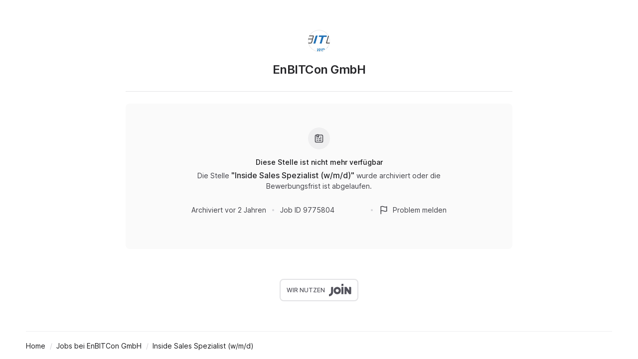

--- FILE ---
content_type: application/javascript
request_url: https://cdn.join.com/job-ad-app/_next/static/chunks/pages/companies/%5BcompanySlug%5D/%5Bid%5D-8c963c37746908a1.js
body_size: 72
content:
try{let e="undefined"!=typeof window?window:"undefined"!=typeof global?global:"undefined"!=typeof globalThis?globalThis:"undefined"!=typeof self?self:{},d=(new e.Error).stack;d&&(e._sentryDebugIds=e._sentryDebugIds||{},e._sentryDebugIds[d]="52dee472-fb72-4dd5-a56e-41c24e60d01f",e._sentryDebugIdIdentifier="sentry-dbid-52dee472-fb72-4dd5-a56e-41c24e60d01f")}catch(e){}(self.webpackChunk_N_E=self.webpackChunk_N_E||[]).push([[412],{68048:(e,d,n)=>{"use strict";n.r(d),n.d(d,{JobShowPage:()=>i,__N_SSG:()=>f,default:()=>_});var s=n(72941),t=n(91269),f=!0;let i=(0,s.A)({isStatic:!0})(t.A),_=i},92352:(e,d,n)=>{(window.__NEXT_P=window.__NEXT_P||[]).push(["/companies/[companySlug]/[id]",function(){return n(68048)}])}},e=>{e.O(0,[501,275,702,143,495,711,672,241,636,792],()=>e(e.s=92352)),_N_E=e.O()}]);

--- FILE ---
content_type: application/javascript
request_url: https://cdn.join.com/job-ad-app/_next/static/chunks/702-1ed25f8ec38df2cb.js
body_size: 6104
content:
try{let t="undefined"!=typeof window?window:"undefined"!=typeof global?global:"undefined"!=typeof globalThis?globalThis:"undefined"!=typeof self?self:{},e=(new t.Error).stack;e&&(t._sentryDebugIds=t._sentryDebugIds||{},t._sentryDebugIds[e]="fc25e8df-f771-4a5e-bee1-15fb3533e112",t._sentryDebugIdIdentifier="sentry-dbid-fc25e8df-f771-4a5e-bee1-15fb3533e112")}catch(t){}"use strict";(self.webpackChunk_N_E=self.webpackChunk_N_E||[]).push([[702],{28702:(t,e,n)=>{n.d(e,{A:()=>tW});var r,i,o,a,l,s,c,u,f=n(69253),d=n(73848),h=n(32450),v=n(27196),p=function(t,e){var n="function"==typeof Symbol&&t[Symbol.iterator];if(!n)return t;var r,i,o=n.call(t),a=[];try{for(;(void 0===e||e-- >0)&&!(r=o.next()).done;)a.push(r.value)}catch(t){i={error:t}}finally{try{r&&!r.done&&(n=o.return)&&n.call(o)}finally{if(i)throw i.error}}return a};let b=function(){var t=p((0,f.useState)(!1),2),e=t[0],n=t[1];return(0,v.A)(function(){e||n(!0)},[e]),e},y=function(t){var e=(0,f.useRef)(t);return(0,v.A)(function(){e.current=t}),(0,f.useCallback)(function(t){null!==t&&(0,f.unstable_batchedUpdates)(function(){return e.current(t)})},[])};var m=n(79701),w=n(45968),g=n(89789),_="290px",O={hover:"onMouseEnter",click:"onClick",focus:"onFocus"},E={hover:"onMouseLeave",focus:"onBlur"},x=[g.fL],A=function(t,e){var n="function"==typeof Symbol&&t[Symbol.iterator];if(!n)return t;var r,i,o=n.call(t),a=[];try{for(;(void 0===e||e-- >0)&&!(r=o.next()).done;)a.push(r.value)}catch(t){i={error:t}}finally{try{r&&!r.done&&(n=o.return)&&n.call(o)}finally{if(i)throw i.error}}return a};let S=function(){var t=A((0,f.useState)(null),2),e=t[0],n=t[1],r=A((0,f.useState)(null),2);return{childRef:e,setChildRef:n,tooltipRef:r[0],setTooltipRef:r[1]}};var D=function(t,e){var n="function"==typeof Symbol&&t[Symbol.iterator];if(!n)return t;var r,i,o=n.call(t),a=[];try{for(;(void 0===e||e-- >0)&&!(r=o.next()).done;)a.push(r.value)}catch(t){i={error:t}}finally{try{r&&!r.done&&(n=o.return)&&n.call(o)}finally{if(i)throw i.error}}return a};let R=function(t){var e=D((0,f.useState)(null!=t?t:["hover"]),2);return{trigger:e[0],setTrigger:e[1]}};var j=function(t,e){var n="function"==typeof Symbol&&t[Symbol.iterator];if(!n)return t;var r,i,o=n.call(t),a=[];try{for(;(void 0===e||e-- >0)&&!(r=o.next()).done;)a.push(r.value)}catch(t){i={error:t}}finally{try{r&&!r.done&&(n=o.return)&&n.call(o)}finally{if(i)throw i.error}}return a};let T=function(t){var e=t.defaultState,n=t.showAfterDelay,r=j((0,f.useState)(e),2),i=r[0],o=r[1],a=(0,f.useRef)();return{visible:i,setVisible:o,show:function(){a.current&&clearTimeout(a.current),a.current=setTimeout(function(){o(!0)},n)},hide:function(){a.current&&clearTimeout(a.current),i&&o(!1)}}};var M=function(t,e){var n="function"==typeof Symbol&&t[Symbol.iterator];if(!n)return t;var r,i,o=n.call(t),a=[];try{for(;(void 0===e||e-- >0)&&!(r=o.next()).done;)a.push(r.value)}catch(t){i={error:t}}finally{try{r&&!r.done&&(n=o.return)&&n.call(o)}finally{if(i)throw i.error}}return a};let k=function(t){var e=t.mounted,n=t.visible,r=M((0,f.useState)(!1),2),i=r[0],o=r[1];return(0,f.useEffect)(function(){e&&n&&!i&&o(!0)},[e,n,i]),i};var C=function(){if("undefined"!=typeof Map)return Map;function t(t,e){var n=-1;return t.some(function(t,r){return t[0]===e&&(n=r,!0)}),n}function e(){this.__entries__=[]}return Object.defineProperty(e.prototype,"size",{get:function(){return this.__entries__.length},enumerable:!0,configurable:!0}),e.prototype.get=function(e){var n=t(this.__entries__,e),r=this.__entries__[n];return r&&r[1]},e.prototype.set=function(e,n){var r=t(this.__entries__,e);~r?this.__entries__[r][1]=n:this.__entries__.push([e,n])},e.prototype.delete=function(e){var n=this.__entries__,r=t(n,e);~r&&n.splice(r,1)},e.prototype.has=function(e){return!!~t(this.__entries__,e)},e.prototype.clear=function(){this.__entries__.splice(0)},e.prototype.forEach=function(t,e){void 0===e&&(e=null);for(var n=0,r=this.__entries__;n<r.length;n++){var i=r[n];t.call(e,i[1],i[0])}},e}(),z="undefined"!=typeof window&&"undefined"!=typeof document&&window.document===document,P=void 0!==n.g&&n.g.Math===Math?n.g:"undefined"!=typeof self&&self.Math===Math?self:"undefined"!=typeof window&&window.Math===Math?window:Function("return this")(),V="function"==typeof requestAnimationFrame?requestAnimationFrame.bind(P):function(t){return setTimeout(function(){return t(Date.now())},1e3/60)},I=["top","right","bottom","left","width","height","size","weight"],H="undefined"!=typeof MutationObserver,X=function(){function t(){this.connected_=!1,this.mutationEventsAdded_=!1,this.mutationsObserver_=null,this.observers_=[],this.onTransitionEnd_=this.onTransitionEnd_.bind(this),this.refresh=function(t,e){var n=!1,r=!1,i=0;function o(){n&&(n=!1,t()),r&&l()}function a(){V(o)}function l(){var t=Date.now();if(n){if(t-i<2)return;r=!0}else n=!0,r=!1,setTimeout(a,20);i=t}return l}(this.refresh.bind(this),0)}return t.prototype.addObserver=function(t){~this.observers_.indexOf(t)||this.observers_.push(t),this.connected_||this.connect_()},t.prototype.removeObserver=function(t){var e=this.observers_,n=e.indexOf(t);~n&&e.splice(n,1),!e.length&&this.connected_&&this.disconnect_()},t.prototype.refresh=function(){this.updateObservers_()&&this.refresh()},t.prototype.updateObservers_=function(){var t=this.observers_.filter(function(t){return t.gatherActive(),t.hasActive()});return t.forEach(function(t){return t.broadcastActive()}),t.length>0},t.prototype.connect_=function(){z&&!this.connected_&&(document.addEventListener("transitionend",this.onTransitionEnd_),window.addEventListener("resize",this.refresh),H?(this.mutationsObserver_=new MutationObserver(this.refresh),this.mutationsObserver_.observe(document,{attributes:!0,childList:!0,characterData:!0,subtree:!0})):(document.addEventListener("DOMSubtreeModified",this.refresh),this.mutationEventsAdded_=!0),this.connected_=!0)},t.prototype.disconnect_=function(){z&&this.connected_&&(document.removeEventListener("transitionend",this.onTransitionEnd_),window.removeEventListener("resize",this.refresh),this.mutationsObserver_&&this.mutationsObserver_.disconnect(),this.mutationEventsAdded_&&document.removeEventListener("DOMSubtreeModified",this.refresh),this.mutationsObserver_=null,this.mutationEventsAdded_=!1,this.connected_=!1)},t.prototype.onTransitionEnd_=function(t){var e=t.propertyName,n=void 0===e?"":e;I.some(function(t){return!!~n.indexOf(t)})&&this.refresh()},t.getInstance=function(){return this.instance_||(this.instance_=new t),this.instance_},t.instance_=null,t}(),L=function(t,e){for(var n=0,r=Object.keys(e);n<r.length;n++){var i=r[n];Object.defineProperty(t,i,{value:e[i],enumerable:!1,writable:!1,configurable:!0})}return t},W=function(t){return t&&t.ownerDocument&&t.ownerDocument.defaultView||P},Y=B(0,0,0,0);function N(t){return parseFloat(t)||0}function q(t){for(var e=[],n=1;n<arguments.length;n++)e[n-1]=arguments[n];return e.reduce(function(e,n){return e+N(t["border-"+n+"-width"])},0)}var F="undefined"!=typeof SVGGraphicsElement?function(t){return t instanceof W(t).SVGGraphicsElement}:function(t){return t instanceof W(t).SVGElement&&"function"==typeof t.getBBox};function B(t,e,n,r){return{x:t,y:e,width:n,height:r}}var G=function(){function t(t){this.broadcastWidth=0,this.broadcastHeight=0,this.contentRect_=B(0,0,0,0),this.target=t}return t.prototype.isActive=function(){var t=function(t){if(!z)return Y;if(F(t)){var e;return B(0,0,(e=t.getBBox()).width,e.height)}return function(t){var e,n=t.clientWidth,r=t.clientHeight;if(!n&&!r)return Y;var i=W(t).getComputedStyle(t),o=function(t){for(var e={},n=0,r=["top","right","bottom","left"];n<r.length;n++){var i=r[n],o=t["padding-"+i];e[i]=N(o)}return e}(i),a=o.left+o.right,l=o.top+o.bottom,s=N(i.width),c=N(i.height);if("border-box"===i.boxSizing&&(Math.round(s+a)!==n&&(s-=q(i,"left","right")+a),Math.round(c+l)!==r&&(c-=q(i,"top","bottom")+l)),(e=t)!==W(e).document.documentElement){var u=Math.round(s+a)-n,f=Math.round(c+l)-r;1!==Math.abs(u)&&(s-=u),1!==Math.abs(f)&&(c-=f)}return B(o.left,o.top,s,c)}(t)}(this.target);return this.contentRect_=t,t.width!==this.broadcastWidth||t.height!==this.broadcastHeight},t.prototype.broadcastRect=function(){var t=this.contentRect_;return this.broadcastWidth=t.width,this.broadcastHeight=t.height,t},t}(),U=function(t,e){var n,r,i,o,a,l=(n=e.x,r=e.y,i=e.width,o=e.height,L(a=Object.create(("undefined"!=typeof DOMRectReadOnly?DOMRectReadOnly:Object).prototype),{x:n,y:r,width:i,height:o,top:r,right:n+i,bottom:o+r,left:n}),a);L(this,{target:t,contentRect:l})},J=function(){function t(t,e,n){if(this.activeObservations_=[],this.observations_=new C,"function"!=typeof t)throw TypeError("The callback provided as parameter 1 is not a function.");this.callback_=t,this.controller_=e,this.callbackCtx_=n}return t.prototype.observe=function(t){if(!arguments.length)throw TypeError("1 argument required, but only 0 present.");if("undefined"!=typeof Element&&Element instanceof Object){if(!(t instanceof W(t).Element))throw TypeError('parameter 1 is not of type "Element".');var e=this.observations_;e.has(t)||(e.set(t,new G(t)),this.controller_.addObserver(this),this.controller_.refresh())}},t.prototype.unobserve=function(t){if(!arguments.length)throw TypeError("1 argument required, but only 0 present.");if("undefined"!=typeof Element&&Element instanceof Object){if(!(t instanceof W(t).Element))throw TypeError('parameter 1 is not of type "Element".');var e=this.observations_;e.has(t)&&(e.delete(t),e.size||this.controller_.removeObserver(this))}},t.prototype.disconnect=function(){this.clearActive(),this.observations_.clear(),this.controller_.removeObserver(this)},t.prototype.gatherActive=function(){var t=this;this.clearActive(),this.observations_.forEach(function(e){e.isActive()&&t.activeObservations_.push(e)})},t.prototype.broadcastActive=function(){if(this.hasActive()){var t=this.callbackCtx_,e=this.activeObservations_.map(function(t){return new U(t.target,t.broadcastRect())});this.callback_.call(t,e,t),this.clearActive()}},t.prototype.clearActive=function(){this.activeObservations_.splice(0)},t.prototype.hasActive=function(){return this.activeObservations_.length>0},t}(),K="undefined"!=typeof WeakMap?new WeakMap:new C,Q=function t(e){if(!(this instanceof t))throw TypeError("Cannot call a class as a function.");if(!arguments.length)throw TypeError("1 argument required, but only 0 present.");var n=new J(e,X.getInstance(),this);K.set(this,n)};["observe","unobserve","disconnect"].forEach(function(t){Q.prototype[t]=function(){var e;return(e=K.get(this))[t].apply(e,arguments)}});var Z=void 0!==P.ResizeObserver?P.ResizeObserver:Q,$=function(t,e){var n="function"==typeof Symbol&&t[Symbol.iterator];if(!n)return t;var r,i,o=n.call(t),a=[];try{for(;(void 0===e||e-- >0)&&!(r=o.next()).done;)a.push(r.value)}catch(t){i={error:t}}finally{try{r&&!r.done&&(n=o.return)&&n.call(o)}finally{if(i)throw i.error}}return a};let tt=function(t,e){var n=$((0,f.useState)(0),2),r=n[0],i=n[1],o=$((0,f.useState)(0),2),a=o[0],l=o[1],s=(0,f.useCallback)(function(t){if(Array.isArray(t)){var n=t[0];e?e(n.contentRect):(i(n.contentRect.width),l(n.contentRect.height))}},[e]);return(0,v.A)(function(){if(t.current){var e=new Z(function(t){return s(t)});return e.observe(t.current),function(){var t;null==(t=null==e?void 0:e.disconnect)||t.call(e),e=null}}},[s,t]),[r,a]};var te=function(t,e){var n="function"==typeof Symbol&&t[Symbol.iterator];if(!n)return t;var r,i,o=n.call(t),a=[];try{for(;(void 0===e||e-- >0)&&!(r=o.next()).done;)a.push(r.value)}catch(t){i={error:t}}finally{try{r&&!r.done&&(n=o.return)&&n.call(o)}finally{if(i)throw i.error}}return a};let tn=function(t){var e=te(f.useState(),2),n=e[0],r=e[1];if(tt(f.useMemo(function(){return{current:t}},[t]),f.useCallback(function(e){if(t){if(t.offsetWidth<t.scrollWidth)return void r("overflow");r("no-overflow")}},[t])),t)return n},tr=function(t){var e=t.active,n=t.node,r=t.setTrigger,i=tn(e&&n?n:null);(0,f.useEffect)(function(){e&&n&&("overflow"===i&&r(["hover"]),"no-overflow"===i&&r([]))},[e,n,r,i])};var ti=n(30308),to=["mousedown","touchstart"];let ta=function(t,e,n){void 0===n&&(n=to);var r=(0,f.useRef)(e);(0,f.useEffect)(function(){r.current=e},[e]),(0,f.useEffect)(function(){for(var e=function(e){var n=t.current;n&&!n.contains(e.target)&&r.current(e)},i=0,o=n;i<o.length;i++){var a=o[i];(0,ti.on)(document,a,e)}return function(){for(var t=0,r=n;t<r.length;t++){var i=r[t];(0,ti.AU)(document,i,e)}}},[n,t])};var tl=function(t){var e="function"==typeof Symbol&&Symbol.iterator,n=e&&t[e],r=0;if(n)return n.call(t);if(t&&"number"==typeof t.length)return{next:function(){return t&&r>=t.length&&(t=void 0),{value:t&&t[r++],done:!t}}};throw TypeError(e?"Object is not iterable.":"Symbol.iterator is not defined.")};let ts=function(t){var e,n,r=t.childRef,i=t.hide,o=t.isDismissible,a=t.isVisible,l=t.setVisible,s=t.show,c=t.tooltipRef,u=t.trigger,f={},d=null==u?void 0:u.includes("click");if(ta({current:a&&d&&r?r:null},function(t){var e=null==t?void 0:t.target,n=null==c?void 0:c.contains(e);a&&!n&&l(!1)}),!r||!u||o)return f;try{for(var h=tl(u),v=h.next();!v.done;v=h.next()){var p=v.value;if("click"===p){f.onClick=function(){l(!a)};continue}f[O[p]]=s;var b=E[p];b&&(f[b]=i)}}catch(t){e={error:t}}finally{try{v&&!v.done&&(n=h.return)&&n.call(h)}finally{if(e)throw e.error}}return f};var tc=n(80341),tu=n(50079),tf=n(58395),td=n(21039),th=n(5226),tv=n(30209),tp=n(88942),tb=function(t,e){return Object.defineProperty?Object.defineProperty(t,"raw",{value:e}):t.raw=e,t},ty=function(t){if(!t.size)return(0,tc.AH)(r||(r=tb(["\n    max-width: ",";\n  "],["\n    max-width: ",";\n  "])),_)},tm={default:[8,12],slim:[4,8],slimAndDismissible:[4,4,4,8],isDismissible:[8,8,8,12]},tw=function(t){var e=t.isDismissible,n=t.slim;return(0,tc.AH)(i||(i=tb(["\n    padding: ",";\n  "],["\n    padding: ",";\n  "])),(n&&e?tm.slimAndDismissible:n?tm.slim:e?tm.isDismissible:tm.default).map(tv.sj).join(" "))},tg=(0,n(2243).qU)({size:{property:"width"}}),t_=function(t,e){return Object.defineProperty?Object.defineProperty(t,"raw",{value:e}):t.raw=e,t},tO=function(t,e){return Object.defineProperty?Object.defineProperty(t,"raw",{value:e}):t.raw=e,t};let tE=function(t){var e=t.childDOMRect,n=t.position,r=t.tooltipDOMRect,i=window.scrollX,o=window.scrollY;if(e&&r){var a={top:(0,tv.cl)(e.top+o),bottom:(0,tv.cl)(e.bottom+o),left:(0,tv.cl)(e.left+i),right:(0,tv.cl)(e.right+i)},l=a.bottom,s=a.left,c=a.right,u=a.top;if("top-left"===n)return{top:u,left:s,transform:"translateY(calc(-100% - ".concat("8px","))")};if("top-center"===n){var f=e.left+e.width/2-r.width/2+i;return{top:u,left:(0,tv.cl)(f),transform:"translateY(calc(-100% - ".concat("8px","))")}}if("top-right"===n)return{top:u,left:c,transform:["translateY(calc(-100% - ".concat("8px","))"),"translateX(-100%)"].join(" ")};if("right-top"===n)return{top:u,left:c,transform:"translateX(".concat("8px",")")};if("right-center"===n){var d=(0,tv.cl)(e.top+e.height/2+o);return{top:d,left:c,transform:["translateX(".concat("8px",")"),"translateY(-50%)"].join(" ")}}if("right-bottom"===n)return{top:l,left:c,transform:["translateX(".concat("8px",")"),"translateY(-100%)"].join(" ")};if("bottom-left"===n)return{top:l,left:s,transform:"translateY(".concat("8px",")")};if("bottom-center"===n){var f=(0,tv.cl)(e.left+e.width/2-r.width/2+i);return{top:l,left:f,transform:"translateY(".concat("8px",")")}}if("bottom-right"===n)return{top:l,left:c,transform:["translateY(".concat("8px",")"),"translateX(-100%)"].join(" ")};if("left-top"===n)return{top:u,left:s,transform:["translateX(-".concat("8px",")"),"translateX(-100%)"].join(" ")};if("left-center"===n){var d=(0,tv.cl)(e.top+e.height/2+o);return{top:d,left:s,transform:["translateX(-".concat("8px",")"),"translateX(-100%) translateY(-50%)"].join(" ")}}return"left-bottom"===n?{top:l,left:s,transform:["translateX(-".concat("8px",")"),"translateX(-100%) translateY(-100%)"].join(" ")}:{}}};var tx=function(){return(tx=Object.assign||function(t){for(var e,n=1,r=arguments.length;n<r;n++)for(var i in e=arguments[n])Object.prototype.hasOwnProperty.call(e,i)&&(t[i]=e[i]);return t}).apply(this,arguments)},tA=function(t,e){var n={};for(var r in t)Object.prototype.hasOwnProperty.call(t,r)&&0>e.indexOf(r)&&(n[r]=t[r]);if(null!=t&&"function"==typeof Object.getOwnPropertySymbols)for(var i=0,r=Object.getOwnPropertySymbols(t);i<r.length;i++)0>e.indexOf(r[i])&&Object.prototype.propertyIsEnumerable.call(t,r[i])&&(n[r[i]]=t[r[i]]);return n},tS=(0,tc.Ay)("div").attrs(function(t){var e=t.childDOMRect;return{role:"tooltip",style:tE({position:t.position,childDOMRect:e,tooltipDOMRect:t.tooltipDOMRect})}}).apply(null,[function(t){var e=t.isDismissible,n=t.zIndex;return(0,tc.AH)(o||(o=tb(["\n    z-index: ",";\n\n    position: absolute;\n\n    display: inline-flex;\n    flex-direction: ",";\n\n    width: fit-content;\n\n    ","\n\n    ","\n\n    background-color: ",";\n\n    border-radius: ",";\n  "],["\n    z-index: ",";\n\n    position: absolute;\n\n    display: inline-flex;\n    flex-direction: ",";\n\n    width: fit-content;\n\n    ","\n\n    ","\n\n    background-color: ",";\n\n    border-radius: ",";\n  "])),n,e?"row":"column",ty,tw,(0,tp.Ln)("N900"),(0,tp.oP)("4px"))},tg,function(t){var e=t.size;return"auto"===e?(0,tc.AH)(a||(a=t_(["\n      width: auto;\n      max-width: none;\n    "],["\n      width: auto;\n      max-width: none;\n    "]))):"fixed"===e?(0,tc.AH)(l||(l=t_(["\n      width: ",";\n    "],["\n      width: ",";\n    "])),_):void 0},function(t){return t.isVisible?(0,tc.AH)(c||(c=tO(["\n    visibility: visible;\n    opacity: 1;\n  "],["\n    visibility: visible;\n    opacity: 1;\n  "]))):(0,tc.AH)(s||(s=tO(["\n      visibility: hidden;\n      opacity: 0;\n    "],["\n      visibility: hidden;\n      opacity: 0;\n    "])))}]);function tD(t){return f.createElement(tu.A,tx({"data-testid":"TooltipTitle",as:"strong",whiteSpace:"pre-line",variant:"caption-strong",color:"N000"},t))}function tR(t){return f.createElement(tu.A,tx({"data-testid":"TooltipDescription",as:"span",variant:"caption",mt:"4px",whiteSpace:"pre-line",color:"N300"},t))}function tj(t){return f.createElement(tf.A,tx({alignItems:"center",justifyContent:"space-between"},t))}function tT(t){return f.createElement(tf.A,tx({flexDirection:"column"},t))}function tM(t){var e=t.onClick,n=t.slim;return f.createElement(tf.A,{flexDirection:"row",alignItems:"center",justifyContent:"flex-end",ml:n?"4px":"0"},f.createElement(th.A,{"data-testid":"TooltipDismissButton",variant:"black",size:"small",onClick:e}))}var tk=(0,tc.Ay)("div").apply(null,[function(){var t,e;return(0,tc.AH)(u||(t=["\n    cursor: not-allowed;\n\n    button[disabled],\n    a[cursor='not-allowed'] {\n      pointer-events: none;\n    }\n  "],e=["\n    cursor: not-allowed;\n\n    button[disabled],\n    a[cursor='not-allowed'] {\n      pointer-events: none;\n    }\n  "],Object.defineProperty?Object.defineProperty(t,"raw",{value:e}):t.raw=e,u=t))}]);function tC(t){var e=t.children,n=tA(t,["children"]);return f.createElement(td.A,tx({"data-testid":"TooltipChildWrapper",display:"block"},n),f.createElement(tk,null,e))}let tz=function(t){var e=t.isDismissible,n=t.isVisible;return!!e||void 0!==n&&n};var tP=function(t){var e="function"==typeof Symbol&&Symbol.iterator,n=e&&t[e],r=0;if(n)return n.call(t);if(t&&"number"==typeof t.length)return{next:function(){return t&&r>=t.length&&(t=void 0),{value:t&&t[r++],done:!t}}};throw TypeError(e?"Object is not iterable.":"Symbol.iterator is not defined.")},tV=function(t,e){var n="function"==typeof Symbol&&t[Symbol.iterator];if(!n)return t;var r,i,o=n.call(t),a=[];try{for(;(void 0===e||e-- >0)&&!(r=o.next()).done;)a.push(r.value)}catch(t){i={error:t}}finally{try{r&&!r.done&&(n=o.return)&&n.call(o)}finally{if(i)throw i.error}}return a};let tI=function(t,e){void 0===e&&(e={});var n,r,i={},o=function(t,n){(null==e?void 0:e[t])&&(i[t]=function(r){e[t](r),null==n||n(r)})};try{for(var a=tP(Object.entries(t)),l=a.next();!l.done;l=a.next()){var s=tV(l.value,2),c=s[0],u=s[1];o(c,u)}}catch(t){n={error:t}}finally{try{l&&!l.done&&(r=a.return)&&r.call(a)}finally{if(n)throw n.error}}return i},tH=function(t,e){if(!f.isValidElement(t)||!e||!(null==(n=null==t?void 0:t.props)?void 0:n.disabled))return!1;var n,r=e.tagName.toLowerCase();return x.includes(r)};var tX=function(){return(tX=Object.assign||function(t){for(var e,n=1,r=arguments.length;n<r;n++)for(var i in e=arguments[n])Object.prototype.hasOwnProperty.call(e,i)&&(t[i]=e[i]);return t}).apply(this,arguments)},tL=f.forwardRef(function(t,e){var n,r,i,o,a,l,s,c,u,v,p,g=t.children,_=t.zIndex,O=t.position,E=t.isVisible,x=t.title,A=t.description,D=t.size,j=t.showAfterDelay,M=t.isDismissible,C=t.onDismissed,z=t.showOnlyOnTextOverflow,P=S(),V=P.childRef,I=P.setChildRef,H=P.setTooltipRef,X=P.tooltipRef,L=R(null==t?void 0:t.trigger),W=L.setTrigger,Y=L.trigger,N=b(),q=T({defaultState:tz({isDismissible:M,isVisible:E}),showAfterDelay:E||M?0:void 0===j?50:j}),F=q.hide,B=q.setVisible,G=q.show,U=q.visible,J=k({mounted:N,visible:U}),K=y(function(t){return I(t)}),Q=y(function(t){return H(t)});(0,h.A)(),tr({active:!!z,node:V,setTrigger:W});var Z=(0,m.A)(),$=ts({childRef:V,tooltipRef:X,trigger:Y,show:G,hide:F,setVisible:B,isDismissible:M,isVisible:U}),tt=(n=t["data-testid"],r=!!(x&&!A),i=x&&f.createElement(tD,null,x),o=A&&f.createElement(tR,null,A),a=f.createElement(tM,{slim:r,onClick:function(){F(),null==C||C()}}),J?f.createElement(tS,{"data-testid":n,zIndex:void 0===_?99999:_,id:Z,"aria-hidden":!U||void 0,ref:Q,slim:r,position:void 0===O?"top-center":O,childDOMRect:(0,w.TW)(V),tooltipDOMRect:(0,w.TW)(X),isVisible:U,isDismissible:M,size:D},M?f.createElement(tT,null,f.createElement(tj,null,x&&i,a),A&&o):f.createElement(f.Fragment,null,x&&i,A&&o)):null);return N?(null==Y?void 0:Y.length)?(l=Y.includes("focus")?0:void 0,s=f.Children.only(g),c=(0,f.cloneElement)(s,tX(tX({ref:(0,d.A)([K,e]),tabIndex:l,"aria-describedby":Z},$),tI($,null==s?void 0:s.props))),u=f.createElement(tC,tX({},$),c),v=document.querySelector("body"),p=tt&&(0,f.createPortal)(tt,v),f.createElement(f.Fragment,null,tH(c,V)?u:c,p)):g:null});tL.displayName="Tooltip";let tW=tL}}]);

--- FILE ---
content_type: application/javascript
request_url: https://cdn.join.com/job-ad-app/_next/static/job-ad-app%40v15.5.0/_buildManifest.js
body_size: 415
content:
self.__BUILD_MANIFEST=function(a,s,c,e,n,i,o,t,p,u,m,d,r,y,l,g,h,_,j,k,b){return{__rewrites:{afterFiles:[{has:y,source:"/job-ad-app/ff",destination:"/api/ff"},{has:y,source:l,destination:l},{has:[{type:e,key:g}],source:n,destination:n},{has:[{type:e,key:h}],source:n,destination:n},{has:[{type:e,key:g}],source:m,destination:d},{has:[{type:e,key:h}],source:m,destination:d},{has:[{type:"header",key:"x-mock-e2e"}],source:m,destination:d}],beforeFiles:[],fallback:[]},__routerFilterStatic:{numItems:0,errorRate:1e-4,numBits:0,numHashes:j,bitArray:[]},__routerFilterDynamic:{numItems:i,errorRate:1e-4,numBits:i,numHashes:j,bitArray:[]},"/404":[a,"static/chunks/pages/404-4c4dde96716eaf90.js"],"/500":[a,"static/chunks/pages/500-d0489be5d0a883bd.js"],"/_error":[a,"static/chunks/pages/_error-2d5b3d28f6551402.js"],"/companies/[companySlug]":[a,s,k,c,b,"static/chunks/pages/companies/[companySlug]-a4ce612010ab6f53.js"],"/companies/[companySlug]/_dynamic":[a,s,k,c,b,"static/chunks/pages/companies/[companySlug]/_dynamic-b24aaf352da15c2d.js"],"/companies/[companySlug]/job-previews/[uuid]":[a,s,o,t,p,c,u,r,"static/chunks/pages/companies/[companySlug]/job-previews/[uuid]-1b3b53f00222515e.js"],"/companies/[companySlug]/spontaneous-application":[a,s,o,t,p,c,u,"static/chunks/pages/companies/[companySlug]/spontaneous-application-6eec6859ecbade5c.js"],"/companies/[companySlug]/[id]":[a,s,o,t,p,c,u,r,"static/chunks/pages/companies/[companySlug]/[id]-8c963c37746908a1.js"],"/companies/[companySlug]/[id]/_dynamic":[a,s,o,t,p,c,u,r,"static/chunks/pages/companies/[companySlug]/[id]/_dynamic-480f00d9607c3770.js"],"/jobs/[id]":[a,"static/chunks/pages/jobs/[id]-5ac3cc0ed6b86f5d.js"],sortedPages:["/404","/500","/_app","/_error","/companies/[companySlug]","/companies/[companySlug]/_dynamic","/companies/[companySlug]/job-previews/[uuid]","/companies/[companySlug]/spontaneous-application","/companies/[companySlug]/[id]","/companies/[companySlug]/[id]/_dynamic","/jobs/[id]"]}}("static/chunks/501-94125935bae3ce58.js","static/chunks/275-d63271d4d34b2c17.js","static/chunks/711-f1ba3e1fa1503284.js","cookie","/companies/:companySlug/spontaneous-application",0,"static/chunks/702-1ed25f8ec38df2cb.js","static/chunks/143-dd8a1be07bcc36d6.js","static/chunks/495-6e5037a313e26dae.js","static/chunks/672-04844ca4cf2fe82d.js","/companies/:companySlug/:id","/companies/:companySlug/:id/_dynamic","static/chunks/241-8f5aa8d97ad30cd8.js",void 0,"/companies/:companySlug/_dynamic","auth","ffjux",1e-4,NaN,"static/chunks/305-4ad52626568f7da4.js","static/chunks/997-e67a773f3565a666.js"),self.__BUILD_MANIFEST_CB&&self.__BUILD_MANIFEST_CB();

--- FILE ---
content_type: application/javascript
request_url: https://cdn.join.com/job-ad-app/_next/static/chunks/672-04844ca4cf2fe82d.js
body_size: 18747
content:
try{let e="undefined"!=typeof window?window:"undefined"!=typeof global?global:"undefined"!=typeof globalThis?globalThis:"undefined"!=typeof self?self:{},t=(new e.Error).stack;t&&(e._sentryDebugIds=e._sentryDebugIds||{},e._sentryDebugIds[t]="b1c522e4-cb66-4eb7-a3f5-44de5ee4db9c",e._sentryDebugIdIdentifier="sentry-dbid-b1c522e4-cb66-4eb7-a3f5-44de5ee4db9c")}catch(e){}"use strict";(self.webpackChunk_N_E=self.webpackChunk_N_E||[]).push([[672],{1688:(e,t,i)=>{i.d(t,{A:()=>c});var n=i(46907),a=i(58395),o=i(88614),r=i(43516),l=i(50079),s=i(83890);function d(e){return(0,n.Y)(l.A,{as:"span",color:"N800",lineHeight:1.33,ml:{xs:"8px",m:0},wordBreak:"break-word",...e})}function p(e){let{children:t,...i}=e;return(0,n.Y)(s.A,{...i,children:(0,n.Y)(a.A,{alignItems:"center",mb:"20px",children:t})})}let c=function(e){let{companyLogo:t,company:i,isJobOnline:l,isSpontaneousApplication:s,skipCompanyName:c,logoSize:u="s"}=e;return l||s?(0,n.FD)(p,{company:i,children:[(0,o.sW)(t)&&(0,n.Y)(r.A,{imageItem:t,versionType:u,size:"s"===u?"36px":"88px",mr:"16px",alt:i.name}),c?null:(0,n.Y)(d,{variant:"lead-strong",children:i.name})]}):(0,n.FD)(a.A,{flexDirection:"column",alignItems:"center",children:[(0,n.Y)(p,{company:i,children:(0,o.sW)(t)&&(0,n.Y)(r.A,{imageItem:t,versionType:"s",size:"44px",alt:i.name})}),(0,n.Y)(p,{mb:"8px",company:i,children:c?null:(0,n.Y)(d,{variant:"title-s",children:i.name})})]})}},2060:(e,t,i)=>{i.d(t,{A:()=>w});var n=i(46907),a=i(80194),o=i(85966),r=i(50988),l=i(80341);let s="scrollable";function d(){let e=(0,o._)(["\n    display: block;\n    padding-left: 0;\n    width: auto;\n  "]);return d=function(){return e},e}function p(){let e=(0,o._)(["\n    display: none;\n  "]);return p=function(){return e},e}function c(){let e=(0,o._)(["\n      position: initial;\n      box-sizing: initial;\n      margin-top: initial;\n      margin-bottom: initial;\n      padding-top: initial;\n      padding-bottom: initial;\n      &."," {\n        max-height: initial;\n        overflow-y: initial;\n      }\n    "]);return c=function(){return e},e}let u=l.Ay.div.withConfig({displayName:"RightContent.elements__RightContent",componentId:"sc-35e69d9f-0"})(["width:409px;height:100%;display:table-cell;vertical-align:top;padding-left:28px;",";",""],r.A.m(d()),r.A.print(p())),m=l.Ay.div.withConfig({displayName:"RightContent.elements__StickyContainer",componentId:"sc-35e69d9f-1"})(["height:100%;"]),A=l.Ay.div.withConfig({displayName:"RightContent.elements__StickyTrack",componentId:"sc-35e69d9f-2"})(["height:100%;"]),h=l.Ay.div.withConfig({displayName:"RightContent.elements__Sticky",componentId:"sc-35e69d9f-3"})(["@supports (position:sticky){position:sticky;top:0;box-sizing:border-box;margin-top:-","px;margin-bottom:-","px;@-moz-document url-prefix(){margin-bottom:-","px;}@supports (-ms-ime-align:auto){margin-bottom:-","px;}padding-top:","px;padding-bottom:","px;&.","{max-height:100%;overflow-y:hidden;}","}"],16,32,16,16,16,16,s,r.A.m(c(),s));var f=i(31377),g=i(57393),y=i(69253),b=i(52218),v=i(3873);function Y(e){let{active:t,children:i}=e,[a,o]=(e=>{let{active:t}=e,i=(0,y.useRef)(null),n=(0,y.useRef)(null);return(0,y.useEffect)(()=>{let e;if(!t)return;let a=(0,b.A)()?{passive:!0}:void 0,o=0,r=!1,l=()=>{let t=o,a=t>273?t-273:0;if(i&&i.current){let e,{current:t}=i;(e=>{let t=document.getElementById(v.Zk);return!!(e&&t&&e.offsetHeight<t.offsetHeight)})(t)?t.classList.contains(s)||t.classList.add(s):t.classList.contains(s)&&t.classList.remove(s),(e=t)&&e.offsetHeight<e.scrollHeight||(a=0);let{scrollHeight:o,offsetHeight:r}=t,l=o-r;o&&a>l&&(a=l),n&&n.current&&(n.current.style.transform="translate3d(0px, -".concat(a,"px, 0px)"))}r=!1,e=void 0},d=()=>{var t,i;(null==(t=window)||null==(i=t.CSS)?void 0:i.supports)&&(t.CSS.supports("position","sticky")||t.CSS.supports("position","-webkit-sticky"))&&(o=window.scrollY,r||(e=window.requestAnimationFrame(l),r=!0))};return window.addEventListener("scroll",d,a),window.addEventListener("resize",d,a),window.addEventListener("load",d,a),()=>{e&&window.cancelAnimationFrame(e),window.removeEventListener("scroll",d,a),window.removeEventListener("resize",d,a),window.removeEventListener("load",d,a)}},[t]),[i,n]})({active:t});return(0,y.useEffect)(()=>{if("undefined"==typeof MutationObserver||!(0,f.UP)())return;let e=a.current;if(!e)return;let t=new MutationObserver(()=>{(0,g.Fq)(e)});return t.observe(e,{childList:!0,subtree:!0}),()=>{t&&t.disconnect()}},[a]),(0,n.Y)(m,{children:(0,n.Y)(h,{ref:a,children:(0,n.Y)(A,{ref:o,children:i})})})}let w=function(e){let{children:t}=e,i=(0,a.A)("desktop");return(0,n.Y)(u,{children:(0,n.Y)(Y,{active:i,children:t})})}},3546:(e,t,i)=>{i.d(t,{A:()=>o});var n=i(46907),a=i(21039);let o=function(e){return(0,n.Y)(a.A,{color:"N800",...e})}},10665:(e,t,i)=>{i.d(t,{A:()=>c});var n=i(46907),a=i(70341),o=i(56906),r=i(17944),l=i(947);let s=(0,i(90510).YK)({optional:{id:"form.FormGroup.optional",defaultMessage:"Optional"}});var d=i(69253);let p=function(e){for(var t,i=arguments.length,n=Array(i>1?i-1:0),a=1;a<i;a++)n[a-1]=arguments[a];let o=t=>e?t.code&&t.code in e?e[t.code]:t.constraint&&t.constraint in e?e[t.constraint]:t.value&&t.value in e?e[t.value]:t.message||t.msg:t.message||t.msg,r=[];for(let e of n){if("string"==typeof e||(0,d.isValidElement)(e)){r.push(e);continue}if(Array.isArray(e))for(let t of e){let e=o(t);e&&r.push(e)}}return null!=(t=r[0])?t:null},c=e=>t=>{var i;let{meta:d,label:c,name:u,id:m=u,formGroupProps:A,formGroupLabelProps:h,isDisabled:f,isRequired:g,isSuccess:y,isError:b,isOptional:v=!1,description:Y,displaySuccessState:w,renderAfter:x,errorMessages:k={},variant:E,...S}=t,j=(0,l.A)(),{error:C,touched:L,valid:N,invalid:M,submitError:_,modifiedSinceLastSubmit:I}=d,P=p(k,C,!!(L&&_&&!I)&&_),F=null!=(i=null!=b?b:!!P&&L)?i:!f&&!!(C&&M&&L),R=null!=E?E:(e=>{let{isDisabled:t,isError:i,isSuccess:n}=e;return t?"disabled":i?"error":n?"success":"default"})({isDisabled:f,isError:F,isSuccess:null!=y?y:!!(w&&N)}),T={...A,isRequired:g,isOptional:v,variant:R},D={labels:{optional:j.formatMessage(s.optional)},htmlFor:m,...h},q=c&&(0,n.Y)(a.A,{...D,children:c}),B=Y&&(0,n.Y)(o.A,{children:Y}),O={...S,hasError:F,id:m,name:u,meta:d,...F&&{"aria-describedby":"error-message-".concat(m)}};return(0,n.FD)(r.A,{...T,children:[q,(0,n.Y)(e,{...O}),F&&(0,n.Y)(o.A,{children:P}),!F&&B,x]})}},23350:(e,t,i)=>{i.d(t,{$:()=>Y});var n=i(46907),a=i(58395),o=i(21039),r=i(90248),l=i(83890);function s(e){let{children:t,company:i,...a}=e;return(0,n.Y)(l.A,{company:i,kind:"secondary",variant:"paragraph-strong",...a,children:t})}var d=i(15023),p=i(22309),c=i(32863),u=i(50079);let m=function(e){let{isBigger:t,...i}=e;return(0,n.Y)(u.A,{variant:t?"title-s":"title-xs",color:"N800",mb:"20px",wordBreak:"break-word",...i})},A=(0,i(90510).YK)({otherPositionsTitle:{id:"jobApply.jobAd.otherPositionsTitle",defaultMessage:"Our other open positions"},openPositions:{id:"jobApply.jobAd.openPositions",defaultMessage:"View all open positions"}});var h=i(85966),f=i(80341),g=i(50988);function y(){let e=(0,h._)(["\n          display: none;\n        "]);return y=function(){return e},e}function b(e){return(0,n.Y)(v,{position:"relative",borderRadius:"6px",bg:"N050",px:{xxs:"16px",s:"24px"},pt:"24px",pb:"28px",mt:{xs:"24px",s:"36px"},mb:{s:"36px",m:0},...e,$_css:g.A.print(y())})}var v=(0,f.Ay)(o.A).withConfig({displayName:"OtherJobs.elements___StyledBox",componentId:"sc-248dd58d-0"})(["",""],e=>e.$_css);function Y(e){let{jobs:t,totalJobs:i,companyLogo:l,company:u,shouldDisplaySpontaneousApp:h}=e,f=i>(h?p.YE-1:p.YE),g=(0,n.Y)(s,{company:u,children:(0,n.Y)(r.A,{...A.openPositions})});return 0!==t.length||h?(0,n.FD)(b,{display:{default:"none",s:"block"},"data-testid":"OtherJobs",children:[(0,n.Y)(m,{children:(0,n.FD)(a.A,{justifyContent:"space-between",alignItems:"center",children:[(0,n.Y)(r.A,{...A.otherPositionsTitle}),f&&(0,n.Y)(o.A,{display:{default:"none",m:"block"},children:g})]})}),(0,n.Y)(d.H,{jobs:t,companyDomain:u.domain,companyLogo:l}),h?(0,n.Y)(c.A,{companyDomain:u.domain,companyName:u.name,logo:l,boxShadow:"default"}):null,f&&(0,n.Y)(o.A,{mt:"20px",display:{default:"block",m:"none"},children:g})]}):null}},25187:(e,t,i)=>{i.d(t,{m:()=>n});let n=e=>(t,i)=>{var n;if("string"!=typeof t)throw TypeError("Key should be a string.");let a=null==e||null==(n=e.query)?void 0:n[t];if(!i&&void 0===a)throw Error("Can't get \"".concat(String(t),'" from query.'));return"dynamic"===i&&Array.isArray(a)&&a.length>0?a[0]:a}},31377:(e,t,i)=>{i.d(t,{UP:()=>l,un:()=>r});let n=/(macintosh|macintel|macppc|mac68k|macos)/i,a=/(win32|win64|windows|wince)/i,o=/(iphone|ipad|ipod)/i,r=()=>"ios"===function(){let e=navigator.userAgent.toLowerCase(),t="other";return n.test(e)?t="macos":o.test(e)?t="ios":a.test(e)?t="windows":/android/.test(e)?t="android":/linux/.test(e)&&(t="linux"),t}(),l=()=>!!/Edge/.test(navigator.userAgent)},39102:(e,t,i)=>{i.d(t,{j:()=>s});var n=i(46907),a=i(50079),o=i(79630);function r(e){return(0,n.Y)(a.A,{variant:"body-strong",color:"R600",...e})}function l(e){return(0,n.Y)(r,{...e,mb:"10px"})}let s=function(e){let t=arguments.length>1&&void 0!==arguments[1]?arguments[1]:e=>{let{msg:t,code:i}=e;return(0,n.Y)(l,{children:t||i})};return e?(0,o.js)(e)?t(e):(0,n.Y)(l,{children:e}):null}},45597:(e,t,i)=>{i.d(t,{k:()=>o});var n=i(5439),a=i(84515);let o=(0,n.A)("FETCH_SPONTANEOUS_APPLICATION",a.s0)},47765:(e,t,i)=>{i.d(t,{P:()=>r});var n=i(67807),a=i(77515),o=i(61069);let r=function(e){let t=arguments.length>1&&void 0!==arguments[1]?arguments[1]:{transactionName:"CandidateLogin"};return async(i,r)=>{var l;let s=await (0,n.h)("CandidateLogin"),{password:d,email:p}=e,{job:c,company:u}=r(),m=(null==c||null==(l=c.company)?void 0:l.id)||(null==u?void 0:u.id);d&&p&&(await i((0,o.iD)({password:d,email:p},{...t,recaptchaToken:s})),(0,a.D)({type:"candidate"}),await i((0,o.Xh)({jobId:null==c?void 0:c.id,companyId:m},t)))}}},54261:(e,t,i)=>{i.d(t,{A:()=>l});var n=i(28969),a=i(89333),o=i(75642),r=i(10665);let l=(0,a.Z)(o.A,r.A)(n.A)},57393:(e,t,i)=>{i.d(t,{Fq:()=>r,Rz:()=>a,VG:()=>o,Wd:()=>n});let n=(e,t)=>!!t&&!!e&&2===t.compareDocumentPosition(e),a=e=>{let t=0,i=e;for(;i;)t+=i.offsetTop,i=i.offsetParent;return t},o=e=>{let{top:t,behavior:i="smooth"}=e;try{window.scrollTo({top:t,behavior:i})}catch(e){window.scrollTo(0,t)}},r=e=>{let t=e.style.display;e.style.display="none",e.offsetHeight,e.style.display=t}},59262:(e,t,i)=>{i.d(t,{A:()=>l});var n=i(85966),a=i(50988);function o(){let e=(0,n._)(["\n    display: block;\n  "]);return o=function(){return e},e}function r(){let e=(0,n._)(["\n    display: block;\n    width: 100%;\n    height: auto;\n  "]);return r=function(){return e},e}let l=i(80341).Ay.div.withConfig({displayName:"LeftContent",componentId:"sc-9612ced0-0"})(["height:100%;display:table-cell;vertical-align:top;text-align:left;",";",""],a.A.m(o()),a.A.print(r()))},60405:(e,t,i)=>{i.d(t,{A:()=>d});var n=i(85966),a=i(50988),o=i(80341),r=i(97898);function l(){let e=(0,n._)(["\n    display: block;\n    padding: 20px 16px 0;\n  "]);return l=function(){return e},e}function s(){let e=(0,n._)(['\n    @page {\n      padding: 32px;\n      size: auto;\n    }\n    position: static;\n    font-family: "Helvetica Neue", Helvetica, Arial, "Lucida Grande", sans-serif !important;\n    max-width: 100%;\n    margin: 0;\n    padding: 0;\n  ']);return s=function(){return e},e}let d=(0,o.Ay)(r.X).withConfig({displayName:"ContentWrapper",componentId:"sc-ab49471d-0"})(["position:relative;z-index:",";width:100%;margin:0 auto;padding:60px 11.5px 0px 11.5px;",";",""],2,a.A.m(l()),a.A.print(s()))},60976:(e,t,i)=>{i.d(t,{v:()=>l});var n=i(71117),a=i(4765),o=i(69253),r=i(49892);let l=function(e){let{skipAuth:t}=arguments.length>1&&void 0!==arguments[1]?arguments[1]:{},[i,l]=(0,o.useState)(),[s,d]=(0,o.useState)(!1),p=(0,r.A)();return[(0,o.useCallback)(async function(i){let o=arguments.length>1&&void 0!==arguments[1]?arguments[1]:{};d(!0),l(void 0);try{let a=await p({type:"FETCH_GRAPHQL",meta:t?{skipAuth:t}:void 0,payload:(0,n.UG)({query:e,variables:i},o)});if(!("value"in a))throw Error("Missing promise middleware?");let{value:{data:r}}=a;return d(!1),{data:r,error:null}}catch(e){return l(e),d(!1),a.Cp(e),{data:null,error:e}}},[p,e,t]),{loading:s,error:i}]}},61527:(e,t,i)=>{i.d(t,{A:()=>g});var n=i(71714),a=i(68580);let o=(0,n.Ng)((e,t)=>{let{job:i}=t,{company:n,contactName:o,contactTitle:r,contactPictureId:l}=i;return{contactName:o,contactTitle:r,companyName:n.name,contactPictureUrl:(0,a.yx)(e,l,a.DD.MEDIUM)}});var r=i(46907),l=i(21039),s=i(90248),d=i(69343),p=i(58395),c=i(50079),u=i(39227);function m(e){return(0,r.Y)(p.A,{mt:"16px",...e})}function A(e){return(0,r.Y)(c.A,{variant:"body-strong",color:"N800","data-testid":"ContactPerson",...e})}function h(e){return(0,r.Y)(u.A,{kind:"outline",mt:"16px",...e})}let f=(0,i(90510).YK)({contactPerson:{id:"jobApply.jobAd.contactPerson",defaultMessage:"Contact Person"},defaultContactTitle:{id:"jobApply.jobAd.defaultContactTitle",defaultMessage:"Recruiting Team"},askQuestion:{id:"jobApply.jobAd.askQuestion",defaultMessage:"Ask a question"}}),g=o(function(e){let{job:t,contactName:i,contactTitle:n,contactPictureUrl:a,companyName:o,withTitle:p,onButtonClick:c,...u}=e;return(0,r.FD)(l.A,{...u,children:[p&&(0,r.Y)(A,{children:(0,r.Y)(s.A,{...f.contactPerson})}),(0,r.Y)(m,{children:(0,r.Y)(d.A,{name:i,supportName:o,pictureUrl:a,title:n,defaultTitle:(0,r.Y)(s.A,{...f.defaultContactTitle})})}),t.contactEmail&&c?(0,r.Y)(h,{onClick:c,children:(0,r.Y)(s.A,{...f.askQuestion})}):null]})})},62924:(e,t,i)=>{i.d(t,{A:()=>n});let n=(0,i(90510).YK)({invalidPasswordError:{id:"jobApply.form.invalidPasswordError",defaultMessage:"Email and password don’t match."},somethingWrong:{id:"jobApply.form.somethingWrongError",defaultMessage:"Due to a technical glitch, your application did not go through. Please try again or refresh the page."},limitReached:{id:"jobApply.form.limitReached",defaultMessage:"Too many attempts. Please wait a minute before continuing"}})},64608:(e,t,i)=>{i.d(t,{A:()=>o});var n=i(46907),a=i(22907);let o=function(e){let{includeMobileMargin:t,...i}=e;return(0,n.Y)(a.A,{contrast:"medium",mx:t?{xxs:"-15px",s:0}:void 0,...i})}},67807:(e,t,i)=>{i.d(t,{h:()=>a});let n=i(64011).Jt("RECAPTCHA_SITE_KEY");function a(e){return new Promise((t,i)=>{if(!window.grecaptcha)return i(Error("ReCaptcha is not loaded"));window.grecaptcha.ready(()=>{window.grecaptcha.execute(n,{action:e}).then(t,i)})})}},69343:(e,t,i)=>{i.d(t,{A:()=>f});var n=i(46907),a=i(11530),o=i(80341),r=i(58395),l=i(51988),s=i(50079);function d(e){return(0,n.Y)(r.A,{maxWidth:"100%",...e})}function p(e){let{name:t,supportName:i}=e,a=t||i||"";return(0,n.Y)(l.A,{"data-testid":"AvatarWithInitials",size:"44px",title:a,children:a})}function c(e){return(0,n.Y)(r.A,{flexDirection:"column",justifyContent:"center",alignItems:"baseline",flex:1,minWidth:0,ml:"12px",...e})}function u(e){return(0,n.Y)(A,{variant:"body-strong",color:"N800","data-testid":"PersonName",textAlign:"left",truncate:!0,...e})}function m(e){return(0,n.Y)(h,{variant:"body",color:"N600","data-testid":"PersonTitle",textAlign:"left",truncate:!0,...e})}var A=(0,o.Ay)(s.A).withConfig({displayName:"PersonCard.elements___StyledText",componentId:"sc-f86a1324-0"})(["display:-webkit-box;-webkit-box-orient:vertical;-webkit-line-clamp:2;white-space:normal;overflow-wrap:break-word;"]),h=(0,o.Ay)(s.A).withConfig({displayName:"PersonCard.elements___StyledText2",componentId:"sc-f86a1324-1"})(["display:-webkit-box;-webkit-box-orient:vertical;-webkit-line-clamp:2;white-space:normal;overflow-wrap:break-word;"]);let f=function(e){let{pictureUrl:t,name:i,supportName:o,title:r,defaultTitle:l,...s}=e,A=!!(r||l);return(0,n.FD)(d,{...s,children:[t?(0,n.Y)(a.A,{"data-testid":"AvatarImage",src:t,alt:i||"Avatar",size:"44px"}):(0,n.Y)(p,{name:i,supportName:o}),(0,n.FD)(c,{children:[!!i&&(0,n.Y)(u,{mb:A?"4px":void 0,children:i}),A&&(0,n.Y)(m,{children:r||l})]})]})}},70537:(e,t,i)=>{i.d(t,{B:()=>s,S:()=>l});var n=i(25187),a=i(47340);let o=(0,i(46689).Jt)("GJ_TID",""),r="google_jobs_apply";function l(e){let t=(0,n.m)({query:e})("pid","dynamic"),i=(0,n.m)({query:e})("oid","dynamic"),l=(0,n.m)({query:e})("utm_source","dynamic");return o&&l===r&&(t=o),(0,a.Oy)({trackId:t,orderTrackId:i})}function s(e){return o&&e.includes("utm_source=".concat(r))?e.includes("pid=")?e.replace(/pid=[^&]+/,"pid=".concat(o)):"".concat(e,"&pid=").concat(o):e}},71463:(e,t,i)=>{i.d(t,{A:()=>l});var n=i(85966),a=i(50988);function o(){let e=(0,n._)(["\n    display: block;\n    max-width: 800px;\n    margin: 0 auto;\n  "]);return o=function(){return e},e}function r(){let e=(0,n._)(["\n    display: block;\n    width: 100%;\n    height: auto;\n  "]);return r=function(){return e},e}let l=i(80341).Ay.div.withConfig({displayName:"Content",componentId:"sc-c4cbfa56-0"})(["display:table;width:100%;max-width:",";margin:",";height:100%;table-layout:fixed;",";",""],e=>e.isFullWidth?"none":"776px",e=>e.isFullWidth?0:"0 auto",a.A.m(o()),a.A.print(r()))},72711:(e,t,i)=>{i.d(t,{A:()=>l});var n=i(46907),a=i(90248),o=i(91268);let r=(0,i(90510).YK)({title:{id:"jobApply.jobAd.PendingCompanyTopBar.title",defaultMessage:"We are reviewing your account. Once our managers approve it, candidates will be able to apply for this job."}}),l=function(){return(0,n.Y)(o.A,{title:(0,n.Y)(a.A,{...r.title})})}},75068:(e,t,i)=>{i.d(t,{A:()=>r});var n=i(54060),a=i(65073),o=i(1085);let r=e=>{let{traceId:t=(0,n.A)(32),transactionId:i=(0,o.A)(),transactionName:r}="string"==typeof e?{transactionName:e}:e,l={},s=e=>{if(e&&l[e])return l[e];let n={transactionId:i,transactionName:r,traceparent:(0,a.A)(t)};return e&&(l[e]=n),n};return s.serialize=()=>({transactionName:r,traceId:t,transactionId:i}),s}},75642:(e,t,i)=>{i.d(t,{A:()=>o});var n=i(46907),a=i(89285);let o=e=>t=>{let{name:i,normalize:o,parse:r=o,afterSubmit:l,allowNull:s,component:d,children:p,data:c,defaultValue:u,format:m,formatOnBlur:A,initialValue:h,isEqual:f,multiple:g,ref:y,render:b,subscription:v,validate:Y,validateFields:w,value:x,type:k,...E}=t,S={name:i,children:p},j={...S,normalize:o,parse:r,afterSubmit:l,allowNull:s,data:c,defaultValue:u,format:m,formatOnBlur:A,initialValue:h,isEqual:f,multiple:g,ref:y,subscription:v,validate:Y,validateFields:w,value:x,type:k},C={...S,...E};return(0,n.Y)(a.D0,{...j,render:t=>{let{meta:i,input:a}=t;return(0,n.Y)(e,{meta:i,...a,...C})}})}},79630:(e,t,i)=>{i.d(t,{XW:()=>p,f4:()=>u,hm:()=>m,js:()=>o,yf:()=>h});var n=i(57393),a=i(62545);let o=e=>void 0!==e.msg||void 0!==e.code,r=e=>t=>[e,...t||[]],l=(e,t)=>((e,t)=>i=>{let n=e;for(let e=0;e<i.length;e++){let a=i[e];e===i.length-1?n[a]=r(t)(null==n?void 0:n[a]):(n[a]||(n[a]={}),n=n[a])}return e})(e,t)((t.fieldName||t.param).split(/\[|]\./).map((e,t)=>1===t?parseInt(e,10):e)),s=e=>{let{fieldName:t,message:i,constraint:n}=e;return{fieldName:t,message:i,constraint:n,param:t,msg:i,value:n}},d=e=>({...e,fieldName:e.param,message:e.msg,constraint:e.value}),p=(e,t)=>{var i,n;if(401===e.status)return{isUnauthorised:!0};if(422===e.status)return((e,t)=>((e,t)=>(null==t?void 0:t.remapFieldName)?e.map(e=>({...e,fieldName:t.remapFieldName(e.fieldName),param:t.remapFieldName(e.param)})):e)((e=>Array.isArray(e)?e.map(d):e.fields.map(s))(e),t).reduce(l,{}))(e.response,t);if(null==(i=(e.response||{}).error)?void 0:i.code)return{[a.Ym]:e.response.error};if(null==(n=(e.response||{}).error)?void 0:n.msg)return{[a.Ym]:e.response.error.msg};if((e.response||{}).errors)return{[a.Ym]:e.response.errors};else if(t&&t.fallbackError)return{[a.Ym]:t.fallbackError};throw e},c=e=>document.getElementById(e),u=e=>{let t="string"==typeof e?c(e):e;t&&(0,n.VG)({top:(0,n.Rz)(t)-100})},m=e=>{if(!e)return;let t=Object.keys(e).reduce((e,t)=>{if(t===a.Ym)return e;let i=c(t);return!e||(0,n.Wd)(i,e)?i:e},null);t&&u(t)},A=function(e){let{onSubmitSuccess:t=()=>null,onSubmitFail:i=()=>null}=arguments.length>1&&void 0!==arguments[1]?arguments[1]:{};(void 0===e?Promise.reject():e).then(e=>{e?i(e):t()}).catch(i)},h=(e,t)=>i=>A(e(i),t)},83890:(e,t,i)=>{i.d(t,{A:()=>o});var n=i(46907),a=i(23816);let o=function(e){let{company:t,...i}=e;return(0,n.Y)(a.A,{locale:"en-us",route:"showCompany",params:{companySlug:t.domain},target:"_blank",rel:"noopener",...i})}},84909:(e,t,i)=>{let n;i.d(t,{A:()=>t9});var a=i(46907),o=i(28702),r=i(99957),l=i(81278),s=i(69253),d=i(90248),p=i(32096),c=i(49892),u=i(71714),m=i(66488),A=i(61069),h=i(80341),f=i(39227),g=i(61608);let y=(0,s.forwardRef)(function(e,t){var i;return e.disabled?(0,a.Y)(f.A,{ref:t,...e}):(0,a.Y)(b,{ref:t,...e,$_css:null!=(i=e.css)?i:{},$_css2:g.Y8,children:e.children})});var b=(0,h.Ay)(f.A).withConfig({displayName:"DarkButton___StyledButton",componentId:"sc-d51a8562-0"})(e=>({...e.$_css,...e.$_css2})),v=i(64608),Y=i(50079),w=i(85723),x=i(90510);let k=(0,x.YK)({protected:{id:"RecaptchaNotice.protected",defaultMessage:"This site is protected by reCAPTCHA."},description:{id:"RecaptchaNotice.description",defaultMessage:"Google {privacyLink} and {termsLink} apply."},privacy:{id:"RecaptchaNotice.privacy",defaultMessage:"Privacy Policy"},terms:{id:"RecaptchaNotice.terms",defaultMessage:"Terms of Service"}}),E=function(e){return(0,a.FD)(Y.A,{textAlign:"center",variant:"caption",color:"N600",...e,children:[(0,a.Y)(Y.A,{variant:"caption",children:(0,a.Y)(d.A,{...k.protected})}),(0,a.Y)(Y.A,{variant:"caption",children:(0,a.Y)(d.A,{...k.description,values:{privacyLink:(0,a.Y)(w.A,{variant:"caption",href:"https://policies.google.com/privacy",children:(0,a.Y)(d.A,{...k.privacy})}),termsLink:(0,a.Y)(w.A,{variant:"caption",href:"https://policies.google.com/terms",children:(0,a.Y)(d.A,{...k.terms})})}})})]})};var S=i(61527),j=i(3873),C=i(7358),L=i(70537),N=i(21039),M=i(58395),_=i(9247),I=i(89285),P=i(947),F=i(93809),R=i(54261),T=i(79630);let D=(0,x.YK)({title:{id:"jobApply.jobAd.ApplyLater.title",defaultMessage:"No time? Just apply later"},subTitle:{id:"jobApply.jobAd.ApplyLater.subTitle",defaultMessage:"We’ll send a link to this job to your email."},success:{id:"jobApply.jobAd.ApplyLater.success",defaultMessage:"We sent you an email!"},emailPlaceholder:{id:"jobApply.jobAd.ApplyLater.email.placeholder",defaultMessage:"Email"},applyBtn:{id:"jobApply.jobAd.ApplyLater.email.applyBtn",defaultMessage:"Apply Later"},emailInvalidError:{id:"jobApply.jobAd.ApplyLater.email.invalidError",defaultMessage:"Email is not valid"},emailRequiredError:{id:"jobApply.jobAd.ApplyLater.email.requiredError",defaultMessage:"Email can not be blank"}});var q=i(67807),B=i(47340),O=i(71246),J=i(5439),W=i(84515);let z=(0,J.A)("CREATE_APPLY_JOB_LATER_REQUEST",W.bv,O.Yb);var K=i(57075);let V=e=>{let t={};return e.email?(0,K.x)(e.email)||(t.email=(0,a.Y)(d.A,{...D.emailInvalidError})):t.email=(0,a.Y)(d.A,{...D.emailRequiredError}),t},H=function(e){let{disabled:t,email:i,initialValues:n={email:i},withTitle:o,jobId:r}=e,l=function(e){let{jobId:t}=e,i=(0,c.A)();return async e=>{let{email:n}=e,a=window.location.search;try{let e=await (0,q.h)("ApplyLater");await i(z((0,B.Oy)({email:n,jobId:t,query:a}),{recaptchaToken:e}))}catch(e){return(0,T.XW)(e)}}}({jobId:r}),{loaded:p}=(0,F.A)(),u=(0,P.A)(),[m,A]=(0,s.useState)(!0);return(0,a.FD)(N.A,{"data-testid":"ApplyLater",children:[o&&(0,a.Y)(Y.A,{variant:"body-strong",color:"N800",mb:"8px",children:(0,a.Y)(d.A,{...D.title})}),(0,a.Y)(Y.A,{variant:"caption",color:"N600",mb:"16px",children:(0,a.Y)(d.A,{...D.subTitle})}),m?(0,a.Y)(I.lV,{subscription:{submitting:!0,pristine:!0},onSubmit:l,validate:V,initialValues:n,children:e=>{let{handleSubmit:n,submitting:o,form:r}=e;return(0,a.FD)("form",{noValidate:!0,onSubmit:(0,T.yf)(n,{onSubmitSuccess:()=>{r.reset(),A(!1)}}),children:[!i&&(0,a.Y)(R.A,{name:"email",type:"email",id:"ApplyLaterEmail",placeholder:u.formatMessage(D.emailPlaceholder),isDisabled:t,isRequired:!0,autoComplete:"email",formGroupProps:{mb:"12px"}}),(0,a.Y)(y,{"data-testid":"ApplyLaterSubmitButton",type:"submit",disabled:!p||t||o,mt:"4px",children:(0,a.Y)(d.A,{...D.applyBtn})})]})}}):(0,a.Y)(Y.A,{variant:"body-strong",color:"B600",children:(0,a.FD)(M.A,{alignItems:"center",children:[(0,a.Y)(_.A,{boxSize:"20px",mr:"8px"}),(0,a.Y)(d.A,{...D.success})]})})]})};var U=i(80194),G=i(97025),$=i(10133),Q=i(60910),X=i(47791);let Z=e=>(0,a.Y)("b",{children:e});function ee(e){return(0,a.Y)(d.A,{...e,values:{b:Z,br:(0,a.Y)("br",{}),...e.values}})}var et=i(39102),ei=i(69985),en=i(89333),ea=i(75642),eo=i(10665);let er=(0,x.YK)({show:{id:"components.Form.PasswordInputField.show",defaultMessage:"Show"},hide:{id:"components.Form.PasswordInputField.hide",defaultMessage:"Hide"}}),el=(0,en.Z)(ea.A,e=>t=>{let i=(0,P.A)(),n={show:i.formatMessage(er.show),hide:i.formatMessage(er.hide)};return(0,a.Y)(e,{...t,messages:t.messages||n})},eo.A)(ei.A),es=(0,x.YK)({sendLoginLink:{id:"jobApply.ApplyStep1Form.MagicLink.sendLoginLink",defaultMessage:"Send a login link to my email"},sendLoginLinkInstead:{id:"jobApply.ApplyStep1Form.MagicLink.sendLoginLinkSecondary",defaultMessage:"Send me a login link instead"},recaptchaError:{id:"jobApply.ApplyStep1Form.MagicLink.recaptchaError",defaultMessage:"Recaptcha validation failed"},loginWithPassword:{id:"jobApply.ApplyStep1Form.loginWithPassword",defaultMessage:"Login with the password"}}),ed=function(e){let{isMagicLinkFlow:t,isRecaptchaError:i,hasPassword:n,onLoginViaMagicLink:o,isDisabledMagicLinkLogin:r,onToggle:l}=e,s=n?(0,a.Y)(f.A,{kind:"tertiary",size:"large",width:"100%",display:"block",mt:"16px",onClick:l,children:(0,a.Y)(d.A,{...es.loginWithPassword})}):null;return(0,a.FD)(a.FK,{children:[(0,a.Y)(y,{onClick:o,disabled:r,size:"large",mt:t?"24px":"16px",width:"100%",display:"block",kind:t?"primary":"tertiary",children:(0,a.Y)(d.A,{...t?es.sendLoginLink:es.sendLoginLinkInstead})}),i&&(0,a.Y)(Y.A,{variant:"caption-strong",mt:"4px",color:"R600",children:(0,a.Y)(d.A,{...es.recaptchaError})}),t&&s]})};var ep=i(44621),ec=i(85021),eu=i(69343),em=i(68580),eA=i(88942),eh=i(23816);let ef=(0,h.Ay)(eh.A).withConfig({displayName:"AuthorizedCandidate.elements__StyledLink",componentId:"sc-7a7eca7e-0"})(["","{transition:transform 0.2s ease-in-out;}& > ","{transition:box-shadow 0.2s ease-in-out;}&:hover{& > ","{box-shadow:",";}","{transform:translateX(4px);}}"],ep.A,N.A,N.A,(0,eA.qh)("elevate"),ep.A),eg=function(e){var t,i,n;let{user:{firstName:o,lastName:r,email:l,picture:s},warning:d,children:p,as:c,redirectToOnePager:u,applicationId:m,jobId:A,companySlug:h,...f}=e,g=(t={firstName:o,lastName:r},"".concat(t.firstName||""," ").concat(t.lastName||"").trim()),y=(i=em.DD.MEDIUM,null==s||null==(n=s.versions.find(e=>e.type===i))?void 0:n.url);return(0,a.Y)(ef,{"data-testid":u?"AuthorizedCandidateOnePagerLink":"AuthorizedCandidateLink",display:"block",...u&&A?{route:"applyJobTpa",query:{applicationId:m,id:A,companySlug:h,step:"cv"}}:{route:"talentMe",target:"_blank"},...f,children:(0,a.FD)(N.A,{boxShadow:"default",bg:"N000",borderRadius:"8px",px:"16px",py:"12px",children:[(0,a.FD)(M.A,{justifyContent:"space-between",alignItems:"center",children:[(0,a.Y)(eu.A,{name:g,title:l,pictureUrl:y,minWidth:0}),(0,a.Y)(ep.A,{color:"N500",iconSize:"20px"})]}),!!d&&(0,a.Y)(ec.A,{kind:"danger",shouldRenderArrow:!1,mt:"12px",mb:"4px",children:d})]})})},ey=(0,x.YK)({completeApplicationLink:{id:"jobApply.ApplyStep1Form.completeApplicationLink",defaultMessage:"Complete Application"}}),eb=function(e){let{applicationId:t,jobId:i,companySlug:n}=e;return(0,a.Y)(eh.A,{"data-testid":"CompleteApplicationLink",route:"applyJobTpa",query:{applicationId:t,id:i,companySlug:n,step:"cv"},display:"block",mt:"24px",children:(0,a.Y)(f.A,{width:"100%",display:"block",children:(0,a.Y)(Y.A,{color:"N000",children:(0,a.Y)(d.A,{...ey.completeApplicationLink})})})})};var ev=i(65514),eY=i(87237),ew=i(48044);let ex=["gmail.com","hotmail.com","yahoo.com","web.de","gmx.de","outlook.com","icloud.com","hotmail.de","yahoo.de","t-online.de","outlook.de","gmx.net","bluewin.ch","gmx.ch","me.com","hotmail.fr","hotmail.co.uk","yahoo.fr","live.com","aol.com","live.de","hotmail.it","freenet.de","yahoo.co.uk","libero.it"],ek=ex.map(e=>e.split(".")[0]).filter(ew.vN),eE=[...new Set(ex.map(e=>e.slice(e.indexOf(".")+1)))];var eS=i(28969),ej=i(73494),eC=i(56906),eL=i(86651);let eN=(0,x.YK)({emailSuggestion:{id:"jobApply.form.invalidEmailOrPassword.emailSuggestion",defaultMessage:"Did you mean {suggestion}?"},loginDemand:{id:"jobApply.form.loginDemand",defaultMessage:"There’s already a JOIN account registered with this email. Please log in before you apply."}});function eM(e){let t,{placeholder:i,hasError:n,emailExists:o,onEmailChangeDebounced:r,form:l,id:p,meta:{valid:c},suggestionEnabled:u,hasPassword:m,value:A,...h}=e,f=(0,eL.A)(),[g,y]=(0,s.useState)(""),b=A||"";(0,eY.A)(()=>{y(b)},500,[b]),(0,s.useEffect)(()=>{r&&f()&&r(g)},[r,f,g]);let{suggestion:v,showSuggestion:Y}=(e=>{let{email:t}=e,i=(0,ev.B)({email:t,domains:ex,topLevelDomains:eE,secondLevelDomains:ek}),[n,a]=(0,s.useState)(!1),o=(0,s.useCallback)(()=>{a(!!(null==i?void 0:i.full))},[i]);return(0,eY.A)(o,500,[i]),{suggestion:i,showSuggestion:n}})({email:c?A:""}),x=!!(u&&(null==v?void 0:v.full)&&Y);return(0,a.FD)(N.A,{"data-testid":"email-container",children:[(0,a.Y)(eS.A,{value:A,...h,id:p,placeholder:i,endEnhancer:x&&(0,a.Y)(ej.A,{color:"B600",boxSize:"20px"})}),x&&(0,a.Y)(eC.A,{"data-testid":"MailSuggestion",children:(0,a.Y)(d.A,{...eN.emailSuggestion,values:{suggestion:(0,a.Y)(w.A,{variant:"body-strong",onClick:(t=v.full,()=>l.change(p,t)),children:v.full})}})}),!!(o&&m)&&(0,a.Y)(eC.A,{id:"error-message-account-exist",variant:"error",children:(0,a.Y)(d.A,{...eN.loginDemand})})]})}eM.displayName="EmailField(".concat(eS.A.displayName,")");let e_=(0,en.Z)(ea.A,eo.A)(eM);var eI=i(22511);let eP=(0,x.YK)({firstNameRequiredError:{id:"jobApply.form.firstName.requiredError",defaultMessage:"Required"},firstNameInvalidError:{id:"jobApply.form.firstName.invalidError",defaultMessage:"First name is not valid"},lastNameRequiredError:{id:"jobApply.form.lastName.requiredError",defaultMessage:"Required"},lastNameInvalidError:{id:"jobApply.form.lastName.invalidError",defaultMessage:"Last name is not valid"},emailLabel:{id:"jobApply.form.email.label",defaultMessage:"Email"},emailRequiredError:{id:"jobApply.form.email.requiredError",defaultMessage:"Required"},emailInvalidError:{id:"jobApply.form.email.invalidError",defaultMessage:"Email is not valid"},agreementRequired:{id:"jobApply.form.agreementRequired",defaultMessage:"To apply for this job, you must agree to the terms."},submitApplicationBtn:{id:"jobApply.form.submitApplicationBtn",defaultMessage:"Apply now"},loginBtn:{id:"jobApply.form.loginBtn",defaultMessage:"Log in"},passwordLabel:{id:"jobApply.form.password.label",defaultMessage:"Password"},passwordPlaceholder:{id:"jobApply.form.password.placeholderForNewUser",defaultMessage:"min 6 characters"},passwordPlaceholderWithEmailExists:{id:"jobApply.form.password.placeholder.withEmailExists",defaultMessage:"Enter your password"},passwordRequiredError:{id:"jobApply.form.password.requiredError",defaultMessage:"Required"},passwordLengthError:{id:"jobApply.form.password.lengthError",defaultMessage:"Password must have at least 6 characters"},passwordMaxLengthError:{id:"jobApply.form.password.maxLengthError",defaultMessage:"Password must be at most {count} characters long"},forgotPasswordLink:{id:"jobApply.form.forgotPasswordLink",defaultMessage:"Forgot password?"},verifyAccount:{id:"jobApply.ApplyStep1Form.verifyAccount",defaultMessage:"Verify account"},unverifiedWarning:{id:"jobApply.ApplyStep1Form.unverifiedWarning",defaultMessage:"This application will not reach recruiters until you have verified your account."},requiredQuestionsSkipped:{id:"jobApply.ApplyStep1Form.requiredQuestionsSkipped",defaultMessage:"This application will not reach recruiters until you have completed the required screening questions."},applyFormMissingDataHint:{id:"jobApply.ApplyStep1Form.applyFormMissingDataHint",defaultMessage:"Please provide all the required information in order to submit your application."},logout:{id:"jobApply.jobAd.logout",defaultMessage:"Log out"},hint:{id:"jobApply.element.passwordField.hint",defaultMessage:"Set a password to check the status of your application later. {br} If you already have a JOIN account, enter your existing password."}});var eF=i(20780);let eR=(0,eF.A)(w.A),eT=function(e){let{jobId:t,email:i,companyDomain:n,isSpontaneousApplication:o}=e,r=(0,eI.lR)(i);return(0,a.Y)(eR,{"data-testid":"ForgotPasswordLink",route:"candidateForgotPasswordWithContext",variant:"caption-strong",tabIndex:-1,query:{...o?{isSpontaneousApplication:o,companySlug:n}:{jobId:t},userRef:r},children:(0,a.Y)(d.A,{...eP.forgotPasswordLink})})};var eD=i(63770),eq=i(87420),eB=i(29974);let eO=(e,t)=>eJ(e,t),eJ=(0,J.A)("SET_PERSIST_UPDATE_TIME",(e,t)=>({id:e,[eB.fe]:t})),eW=function(e){let{form:t}=e,i=(0,c.A)(),n=(0,eq.A)(),{orderTrackId:a,trackId:o}=(0,L.S)(n),r=(0,s.useMemo)(()=>Date.now(),[t]),[l,d,p]=(0,eD.A)(t),{values:u,submitSucceeded:m}=(0,I.lN)({subscription:{values:!0,submitSucceeded:!0}});return(0,s.useEffect)(()=>{if(m)return void p();if(!u)return;let{password:e,...t}=u,n=JSON.stringify({...{...t,[eB.fe]:r},orderTrackId:a,trackId:o});Object.keys(t).length>0&&n!==l&&d(n);let{resumeId:s,coverLetterId:c}=u;for(let e of[s,c].filter(ew.vN))i(eO(e,r))},[u,m]),null},ez=(0,s.forwardRef)(function(e,t){let{loading:i,disabled:n,children:o,mt:r="24px",type:l="submit",...s}=e;return i?(0,a.Y)($.A,{mt:r,mb:"8px"}):(0,a.Y)(y,{ref:t,type:l,size:"large",mt:r,disabled:n,...s,width:"100%",display:"block",children:o})});var eK=i(69617);let eV=(0,x.YK)({viewApplicationLink:{id:"jobApply.ApplyStep1Form.ViewApplicationLink",defaultMessage:"View Application"}}),eH=function(e){let{applicationId:t}=e;return(0,a.Y)(eh.A,{...t?{route:"talentApplication",query:{id:t}}:{route:"talentSpontaneousApplications"},"data-testid":"ViewApplicationLink",target:"_blank",locale:"en-us",display:"block",children:(0,a.Y)(f.A,{as:"div",width:"100%",display:"block",style:g.JY,children:(0,a.FD)(M.A,{justifyContent:"center",alignItems:"center",children:[(0,a.Y)(Y.A,{color:"N000",mr:"8px",children:(0,a.Y)(d.A,{...eV.viewApplicationLink})}),(0,a.Y)(eK.A,{color:"N000",boxSize:"20px"})]})})})};var eU=i(27976),eG=i(60976),e$=i(62924),eQ=i(64446),eX=i(75068),eZ=i(45597),e0=i(62545);let e1=(e=>t=>!!(t&&((0,T.js)(t)?t.code===e:t[e0.Ym]&&t[e0.Ym].code===e)))("invalidEmailOrPassword");var e6=i(47765);let e9=RegExp("^\\p{L}(\\p{L}|[ ,.'-])*$","u");var e2=i(46689);let e5=parseInt(e2.Jt("PASSWORD_MIN_LENGTH","6"),10),e8=parseInt(e2.Jt("PASSWORD_MAX_LENGTH","72"),10),e4=()=>({});var e7=i(31144);let e3=function(e){var t,i;let{jobId:n,job:r,company:l,form:p,user:c,applying:m,setApplying:A,disabled:h,onLogout:g,scrollToError:y=!1,recaptchaLoaded:b,spontaneousApplication:v,onApplySuccess:Y,onSubmitAction:w,hasRequiredQuestionsSkipped:x}=e,k=(()=>{let[e,t]=(0,s.useState)(!1);return(0,X.A)(()=>(t(!0),()=>t(!1))),e})(),E=(0,P.A)(),[S,j]=(0,s.useState)(!1),M=!!c,[_,F]=(0,s.useState)(!1),R=!!((null==c?void 0:c.jobApplication)||(null==v?void 0:v.id)),{handleVerify:D,isUnverifiedCandidate:B,isRedirecting:J}=(e=>{let{user:t,spontaneousApplication:i}=e,[n,a]=(0,s.useState)(!1),o=!!(((null==t?void 0:t.jobApplication)||i)&&t&&!(0,e7.it)(t)),r=(0,s.useCallback)(async()=>{a(!0),await C.Ay.pushRoute("candidateUnverifiedEmail")},[]);return(0,s.useMemo)(()=>({handleVerify:r,isRedirecting:n,isUnverifiedCandidate:o}),[n,r,o])})({user:c,spontaneousApplication:v}),{isCandidateExist:W,candidate:z,latestEmail:V,isCandidateWithPassword:H,handleInputChange:U,isCheckInProgress:G,error:Z}=(e=>{let{hasUser:t}=e,[i,n]=(0,s.useState)(),[a,o]=(0,s.useState)(),[r,l]=(0,s.useState)(),{formatMessage:d}=(0,P.A)(),[p,{loading:c}]=(0,eG.v)("query CheckCandidateQuery($input: CheckCandidateInput!) {\n  checkCandidate(input: $input) {\n    exists\n    hasPassword\n  }\n}\n",{skipAuth:!0});(0,eU.A)(()=>{i&&t&&n(void 0)},[i,t]);let u=(0,eL.A)(),m=(0,s.useCallback)(async e=>{if(o(e),!(0,K.x)(e))return n(void 0);try{let t=await (0,q.h)("CheckCandidateExists"),i=await p({input:{email:e}},{recaptchaToken:t}),{error:a,data:o}=null!=i?i:{};if(a){if(a instanceof Error&&(a.message||"Unknown error").toLowerCase().includes("too many requests"))return void l(d(e$.A.limitReached));l(d(e$.A.somethingWrong));return}u()&&(n({...null==o?void 0:o.checkCandidate,email:e}),l(void 0))}catch(e){u()&&n(void 0),l(d(e$.A.somethingWrong))}},[u,p,d]),A=!!(null==i?void 0:i.exists),h=A&&i.hasPassword;return{candidate:i,latestEmail:a,isCandidateExist:A,isCandidateWithPassword:h,handleInputChange:m,isCheckInProgress:c,error:r}})({hasUser:!!c});(0,s.useEffect)(()=>{if(Z){j(!0);let e=setTimeout(async()=>{j(!1),V&&await U(V)},65e3);return()=>clearTimeout(e)}j(!1)},[Z,U,V]);let ei=(0,u.wA)(),en="spontaneousApplication"===p,{isMagicLinkFlow:ea,toggleFlow:eo}=(()=>{let[e,t]=(0,s.useState)(!0);return{isMagicLinkFlow:e,toggleFlow:(0,s.useCallback)(()=>t(e=>!e),[])}})(),[er,es,ep]=(e=>{let{loggedIn:t,emailExists:i,onSubmitAction:n,onApplySuccess:o,isMagicLinkFlow:r=!1,isSpontaneousApplication:l,companyId:p}=e,[c,m]=(0,s.useState)(!1),A=(0,u.wA)(),h=(0,eq.A)(),f=(0,s.useCallback)(async e=>A(n({...(0,L.S)(h),...e},{onSuccess:o})),[A,n,h,o]),g=(0,s.useCallback)(async e=>A((e=>{let{loginAttributes:t,companyId:i,shouldRefetchSpontaneousApplication:n}=e;return async e=>{let o=(0,eX.A)({transactionName:"CandidateLogin"});try{await e((0,e6.P)(t,o("loginCandidate"))),n&&await e((0,eZ.k)(i,o("loadSpontaneousApplication")))}catch(t){let e=(0,T.XW)(t,{fallbackError:(0,a.Y)(d.A,{...e$.A.somethingWrong})});return e1(e)?{password:(0,a.Y)(d.A,{...e$.A.invalidPasswordError})}:e}}})({loginAttributes:{...e},companyId:p,shouldRefetchSpontaneousApplication:l})),[A,p,l]),y=(0,s.useCallback)(async e=>{m(!0);let t=await g(e);return m(!1),t},[g]);return(0,s.useMemo)(()=>{let e=i&&!t?y:f,n=i?((e,t)=>{let{shouldValidatePassword:i}=t;return t=>{let n={};return e||t.email?e||(0,K.x)(t.email)||(n.email=(0,a.Y)(d.A,{...eP.emailInvalidError})):n.email=(0,a.Y)(d.A,{...eP.emailRequiredError}),i&&!t.password&&(n.password=(0,a.Y)(d.A,{...eP.passwordRequiredError})),n}})(i,{shouldValidatePassword:!r}):l?(e=>{let{shouldValidatePassword:t}=e;return e=>{let i={};return e.email?(0,K.x)(e.email)||(i.email=(0,a.Y)(d.A,{...eP.emailInvalidError})):i.email=(0,a.Y)(d.A,{...eP.emailRequiredError}),t&&(e.password?e.password.length<e5?i.password=(0,a.Y)(d.A,{...eP.passwordLengthError}):e.password.length>e8&&(i.password=(0,a.Y)(d.A,{...eP.passwordMaxLengthError,values:{count:e8}})):i.password=(0,a.Y)(d.A,{...eP.passwordRequiredError})),i}})({shouldValidatePassword:!r}):(e=>{let{shouldValidatePassword:t}=e;return e=>{var i,n;let o={};return e.firstName?(i=e.firstName,e9.test(i)||(o.firstName=(0,a.Y)(d.A,{...eP.firstNameInvalidError}))):o.firstName=(0,a.Y)(d.A,{...eP.firstNameRequiredError}),e.lastName?(n=e.lastName,e9.test(n)||(o.lastName=(0,a.Y)(d.A,{...eP.lastNameInvalidError}))):o.lastName=(0,a.Y)(d.A,{...eP.lastNameRequiredError}),e.email?(0,K.x)(e.email)||(o.email=(0,a.Y)(d.A,{...eP.emailInvalidError})):o.email=(0,a.Y)(d.A,{...eP.emailRequiredError}),t&&(e.password?e.password.length<e5?o.password=(0,a.Y)(d.A,{...eP.passwordLengthError}):e.password.length>e8&&(o.password=(0,a.Y)(d.A,{...eP.passwordMaxLengthError,values:{count:e8}})):o.password=(0,a.Y)(d.A,{...eP.passwordRequiredError})),e.agreedForGdpr||(o.agreedForGdpr=(0,a.Y)(d.A,{...eP.agreementRequired})),o}})({shouldValidatePassword:!r});return[e,t?e4:n,c]},[i,t,r,f,c,y,l])})({emailExists:W,loggedIn:M,isMagicLinkFlow:ea,companyId:l.id,isSpontaneousApplication:en,onSubmitAction:w,onApplySuccess:Y}),{login:ec,loading:eu,isRecaptchaError:em}=(()=>{var e,t,i,n;let a=(0,eq.A)(),o=(0,eQ.A)(),[r,l]=(0,s.useState)(!1),[d,{error:p}]=(0,eG.v)("mutation sendCandidateLoginLink($input: SendCandidateLoginLinkToApplyInput!) {\n sendCandidateLoginLinkToApply(input: $input)\n}",(0,O.Yb)()),c=async e=>{let{locale:t,...i}=e;l(!0);let n=await (0,q.h)("LoginViaMagicLink"),r=i.jobId?"JOB":"SPONTANEOUS",s={...i,...(0,L.S)(a),applyType:r,..."SPONTANEOUS"===r&&{companyId:o.id}};if(!(await d({input:s},{recaptchaToken:n})).error)return C.Ay.pushRoute("candidateLoginLink",{userRef:(0,eI.lR)(i.email),locale:t});l(!1)};return{loading:r,isRecaptchaError:"object"==typeof(e=p)&&(null==e||null==(n=e.errors)||null==(i=n[0])||null==(t=i.extensions)?void 0:t.code)==="INVALID_CAPTCHA",login:c}})();(0,s.useEffect)(()=>{c&&!c.jobApplication&&_&&ei(w({email:c.email,isMagicLinkFlow:ea},{onSuccess:Y}))},[c,ei,w,Y,ea,_]);let eA=W?eP.passwordPlaceholderWithEmailExists:eP.passwordPlaceholder,eh=h||m||eu||!k,ef=x&&r?(0,a.FD)(a.FK,{children:[(0,a.Y)(eb,{applicationId:null==c||null==(t=c.jobApplication)?void 0:t.id,jobId:r.id,companySlug:r.company.domain}),(0,a.Y)(f.A,{type:"button",kind:"tertiary",onClick:g,width:"100%",display:"block",mt:"16px",children:(0,a.Y)(d.A,{...eP.logout})})]}):R?(0,a.Y)(N.A,{mt:"16px",children:(0,a.Y)(eH,{applicationId:null==c||null==(i=c.jobApplication)?void 0:i.id})}):null,ey=()=>{W&&!c&&F(!0)},ev=!H||B,eY=H&&!ea&&!B&&!R,ew=W&&!c;return(0,a.Y)(I.lV,{subscription:{submitting:!0,pristine:!0,submitError:!0,submitSucceeded:!0,submitFailed:!0,errors:!0},keepDirtyOnReinitialize:!0,onSubmit:er,validate:es,children:e=>{var t,i;let{handleSubmit:s,error:u,submitError:v,form:Y,submitting:w,errors:k,submitFailed:j}=e,C=(null==(t=Y.getFieldState("email"))?void 0:t.value)||(null==c?void 0:c.email),L=C&&C!==(null==z?void 0:z.email)&&(G||!z&&!c)&&!Z,N=(0,T.yf)(e=>{var t;let i=null==(t=Y.getFieldState("email"))?void 0:t.value;return L||i!==(null==z?void 0:z.email)?void e.preventDefault():((!W||M)&&A(!0),s(e))},{onSubmitSuccess:()=>{W&&Y.restart()},onSubmitFail:()=>{var e,t;A(!1);let i=Y.getState();if(null==(e=i.submitErrors)?void 0:e.isUnauthorised)return Y.restart();t=i.submitError||i.error||i.errors||i.submitErrors,({scrollToError:y}).scrollToError&&(e1(t)?(0,T.f4)("password"):(0,T.hm)(t))}});return(0,a.FD)("form",{"data-testid":"ApplyStep1Form",noValidate:!0,onSubmit:N,method:"POST",children:[(0,a.Y)(eW,{form:p}),c?(0,a.FD)(a.FK,{children:[(0,a.Y)(eg,{user:c,redirectToOnePager:x&&!!r,applicationId:null==c||null==(i=c.jobApplication)?void 0:i.id,jobId:null==r?void 0:r.id,companySlug:l.domain,step:"cv",warning:B?(0,a.Y)(d.A,{...eP.unverifiedWarning}):x?(0,a.Y)(d.A,{...eP.requiredQuestionsSkipped}):null}),!B&&ef]}):(0,a.FD)(a.FK,{children:[(0,a.Y)(e_,{name:"email",isRequired:!0,label:E.formatMessage(eP.emailLabel),isDisabled:h||m||eu,onEmailChangeDebounced:U,form:Y,type:"email",autoComplete:"email",id:"email",suggestionEnabled:!W,emailExists:W,hasPassword:H,formGroupProps:{mb:"16px"}}),!ea&&(0,a.Y)(el,{isRequired:!0,name:"password",label:E.formatMessage(eP.passwordLabel),placeholder:E.formatMessage(eA),disabled:eh,endEnhancer:(0,a.Y)(o.A,{position:"top-right",size:"fixed",title:(0,a.Y)(ee,{...eP.hint}),children:(0,a.Y)(Q.A,{boxSize:"20px",color:"N500"})}),formGroupLabelProps:{endEnhancer:H&&(0,a.Y)(eT,{jobId:n,email:C,companyDomain:l.domain,isSpontaneousApplication:en})},formGroupProps:{mb:"16px"}})]}),ev&&(e=>{let{error:t,errors:i,submitFailed:n,isCandidateNotChecked:r,submitError:l,submitting:s}=e,p=n&&i&&Object.values(i).length>0||S,u=(0,a.Y)(ez,{loading:s||m||ep||G,disabled:!b||eh||p||r,children:(0,a.Y)(d.A,{...H&&!c?eP.loginBtn:eP.submitApplicationBtn})});return(0,a.FD)(a.FK,{children:[(0,et.j)(t||l||Z),B&&(0,a.FD)(a.FK,{children:[J?(0,a.Y)($.A,{my:2}):(0,a.Y)(f.A,{mt:"16px",type:"button",width:"100%",display:"block",onClick:D,children:(0,a.Y)(d.A,{...eP.verifyAccount})}),(0,a.Y)(f.A,{type:"button",kind:"tertiary",onClick:g,width:"100%",display:"block",mt:"16px",children:(0,a.Y)(d.A,{...eP.logout})})]}),!R&&!(!H&&W)&&(p?(0,a.Y)(o.A,{title:(0,a.Y)(d.A,{...eP.applyFormMissingDataHint}),children:u}):u)]})})({error:u,errors:k,submitError:v,isCandidateNotChecked:!!L,submitFailed:j,submitting:w}),eY&&(0,a.Y)(ez,{loading:w||m||ep||G,disabled:!b||eh||S||L,onClick:ey,children:(0,a.Y)(d.A,{...H&&!c?eP.loginBtn:eP.submitApplicationBtn})}),ew&&(0,a.Y)(ed,{job:r,isMagicLinkFlow:ea,isRecaptchaError:em,isDisabledMagicLinkLogin:!b||eu,hasPassword:H,onToggle:eo,onLoginViaMagicLink:()=>{b&&ec({companyDomain:l.domain,email:C,jobId:n,locale:E.locale})}})]})}})},te={};var tt=i(87606),ti=i(96059);let tn=(n=e3,function(e){let t=(0,ti.A)();return(0,a.Y)(tt.Q,{persistor:t.__persistor,children:(0,a.Y)(n,{...e})})}),ta=function(e){var t,i,n;let{loaded:o}=(0,F.A)(),r=(0,U.A)("tablet"),l=null==(t=e.user)?void 0:t.defaultCv,d=(null==l?void 0:l.isDefault)&&(null==l?void 0:l.type)==="CV"?l.fileId:null==(n=e.user)||null==(i=n.latestCv)?void 0:i.id,{initialValues:p,clear:c}=((e,t)=>{let{initialValues:i,clear:n}=(e=>{let[t,,i]=(0,eD.A)(e);return{initialValues:(0,s.useMemo)(()=>{if(t&&"string"==typeof t){let{[eB.fe]:e,...i}=JSON.parse(t);return(0,eB.j0)(e)?i:te}return t||te},[t]),clear:i}})(e);return{initialValues:(0,s.useMemo)(()=>t?{...i,resumeId:t}:i,[i,t]),clear:n}})(e.form,d),u=!p||(0,B.RI)(p)?e3:tn;return(0,a.Y)(G.A,{children:(0,a.Y)(u,{...e,initialValues:p,onApplySuccess:c,recaptchaLoaded:o,scrollToError:r,withFormPersist:r||!!e.isSpontaneousApplication})})},to=function(e){return(0,a.Y)(Y.A,{variant:{default:"title-xs",s:"lead-strong"},as:"h6",color:"N800",...e})},tr=(0,x.YK)({applyJobTitle:{id:"jobApply.jobAd.applyJobTitle",defaultMessage:"Interested?"},appliedOn:{id:"jobApply.jobAd.appliedOn",defaultMessage:"You’ve applied on {date}"},startedApplicationOn:{id:"jobApply.jobAd.startedApplicationOn",defaultMessage:"You started your application on {date}"}}),tl=function(e){let{hasUser:t,appliedDate:i,hasRequiredQuestionsSkipped:n}=e;return(0,a.Y)(M.A,{justifyContent:"space-between",alignItems:"center",mb:t?"24px":"20px",children:(0,a.Y)(to,{children:i?(0,a.Y)(d.A,{...n?tr.startedApplicationOn:tr.appliedOn,values:{date:(0,a.Y)(Y.A,{as:"span",whiteSpace:"nowrap",children:(0,a.Y)(x.XU,{value:i,year:"numeric",month:"short",day:"numeric"})})}}):(0,a.Y)(d.A,{...tr.applyJobTitle})})})};var ts=i(45868),td=i(51597),tp=i(59023);let tc={root:null,rootMargin:"0px",threshold:0},tu=function(e){let t=arguments.length>1&&void 0!==arguments[1]?arguments[1]:tc,i=(0,tp.A)(e,t);return!!(null==i?void 0:i.isIntersecting)};var tm=i(5470);let tA=function(e){var t;let{hasApplied:i,hash:n="#".concat(j.WN),referenceContainer:o,company:r,job:l,display:s,onApply:d,...p}=e,c=tu(o),u=g.Y8;if(i||c)return null;if(l&&!(0,td.o5)(l))return(0,a.Y)(y,{...p});let m=l?{route:"showJob",params:{companySlug:l.company.domain,id:l.idParam}}:{route:"showSpontaneousApplication",params:{companySlug:r.domain}};return(0,a.Y)(N.A,{position:"fixed",bottom:"30px",left:0,right:0,textAlign:"center",zIndex:9999,display:s,children:(0,a.Y)(th,{size:"large",...m,onClick:d,hash:n,iconRight:(0,a.Y)(ts.A,{}),...p,$_css:null!=(t=p.css)?t:{},$_css2:u})})};var th=(0,h.Ay)(tm.A).withConfig({displayName:"JobApplyButton___StyledButtonLink",componentId:"sc-884007f3-0"})(e=>({...e.$_css,...e.$_css2})),tf=i(15023),tg=i(22309),ty=i(32863);let tb=(0,x.YK)({openPositionsButtonText:{id:"jobApply.jobAd.sideBar.otherJobsMobile.openPositionsButtonText",defaultMessage:"View all open positions"}});function tv(e){let{jobs:t,totalJobs:i,companyLogo:n,company:o,shouldDisplaySpontaneousApp:r}=e,l=r?tg.YE-1:tg.YE;return(0,a.FD)(a.FK,{children:[(0,a.Y)(tf.H,{id:"publicJobsList",jobs:t,companyDomain:o.domain,companyLogo:n}),r?(0,a.Y)(ty.A,{companyDomain:o.domain,companyName:o.name,p:"20px 12px",textVariant:"body-strong",boxShadow:"default"}):null,i>l?(0,a.Y)(tm.A,{kind:"outline",route:"showCompany",params:{companySlug:o.domain},width:"100%",mt:"12px",children:(0,a.Y)(Y.A,{variant:"body-strong",children:(0,a.Y)(d.A,{...tb.openPositionsButtonText})})}):null]})}var tY=i(24875),tw=i(26222),tx=i(16796),tk=i(9069),tE=i(35032),tS=i(42230),tj=i(31377),tC=i(97036),tL=i.n(tC),tN=i(73992),tM=i(58275),t_=i(81774);let tI=(0,s.forwardRef)((e,t)=>(0,a.Y)(tY.A,{ref:t,as:"a",...e})),tP=(0,eF.A)(tI),tF=(0,x.YK)({share:{id:"jobApply.jobAd.share",defaultMessage:"Share this job:"},copyLinkConfirmationToast:{id:"jobApply.jobAd.copyLinkConfirmationToast",defaultMessage:"The URL has been copied to clipboard."},spontaneousApplication:{id:"jobApply.jobAd.spontaneousApplication",defaultMessage:"Spontaneous Application"}});function tR(e){return(0,a.Y)(Y.A,{variant:"body-strong",lineHeight:2,color:"N800",...e})}function tT(e){let{disabled:t}=e;return(0,a.Y)(tD,{alignItems:"center",pt:"16px",justifyContent:{xxs:"space-between",xs:"flex-start"},opacity:t?.5:1,pointerEvents:t?"none":"auto",...e})}var tD=(0,h.Ay)(M.A).withConfig({displayName:"ShareJob.elements___StyledFlex",componentId:"sc-3340970e-0"})(["& > * + *{margin-left:16px;}"]);let tq=function(e){let{job:t,company:i,disabled:n}=e,o=(0,c.A)(),[,r]=(0,tM.A)(),l=(0,P.A)().formatMessage(tF.spontaneousApplication),p=t?"".concat(i.name," : ").concat(t.title):"".concat(i.name," : ").concat(l),u=t?"".concat(t.title,"\n").concat(i.name,"\n"):"".concat(i.name," ").concat(l,"\n"),m=t?"showJob":"showSpontaneousApplication",A=t?t.title:i.name,h=(0,s.useCallback)(e=>{let n=(null==t?void 0:t.id)?{companySlug:i.domain,id:t.id}:{companySlug:i.domain};return C.Ay.buildUrl(m,n,C.Ay.locale,{utm_medium:"social_sharing",utm_source:e})},[m,i.domain,null==t?void 0:t.id]);return(0,a.FD)(N.A,{"data-testid":"Sharing",children:[(0,a.Y)(tR,{children:(0,a.Y)(d.A,{...tF.share})}),(0,a.FD)(tT,{disabled:n,children:[(0,a.Y)(tY.A,{kind:"outline",icon:(0,a.Y)(tw.A,{}),onClick:()=>{r(h("copy_link")),o((0,t_.ll)({id:"LinkCopiedToaster",message:(0,a.Y)(d.A,{...tF.copyLinkConfirmationToast})}))},"aria-label":"copy"}),(0,a.Y)(tN.Kz,{url:h("whatsapp"),title:A,"aria-label":"whatsapp",children:(0,a.Y)(N.A,{position:"relative",children:(0,a.Y)(tY.A,{as:"div",kind:"outline",icon:(0,a.Y)(tx.A,{})})})}),(0,a.Y)(tP,{kind:"outline",icon:(0,a.Y)(tk.A,{}),href:(e=>{let t=tL().stringify({app_id:e2.Jt("FB_APP_ID"),link:e,redirect_uri:e});return(0,tj.un)()?"fb-messenger://share?".concat(t):"http://www.facebook.com/dialog/send?".concat(t)})(h("messenger")),target:"_blank",rel:"noopener nofollow","aria-label":"facebook"}),(0,a.Y)(tN.wk,{url:h("linkedin"),title:A,"aria-label":"linkedin",children:(0,a.Y)(N.A,{position:"relative",children:(0,a.Y)(tY.A,{as:"div",kind:"outline",icon:(0,a.Y)(tE.A,{})})})}),(0,a.Y)(tN.Ot,{url:h("email"),subject:p,body:u,"aria-label":"email",children:(0,a.Y)(N.A,{position:"relative",children:(0,a.Y)(tY.A,{as:"div",kind:"outline",icon:(0,a.Y)(tS.A,{})})})})]})]})},tB=(0,x.YK)({shareMobileView:{id:"jobApply.jobAd.sidebar.mobileShareButton",defaultMessage:"Share"},copyLinkConfirmationToast:{id:"jobApply.jobAd.copyLinkConfirmationToast",defaultMessage:"The URL has been copied to clipboard."}});function tO(e){let{disabled:t,...i}=e;return(0,a.Y)(N.A,{p:"20px 16px",bg:"N050",...i,pointerEvents:t?"none":"auto"})}let tJ=function(e){let{job:t,company:i,disabled:n,display:o}=e,r=(0,c.A)(),[,l]=(0,tM.A)(),s=C.Ay.buildUrl("showJob",{companySlug:i.domain,id:t.id},C.Ay.locale,{utm_medium:"social_sharing",utm_source:"copy_link"});return(0,a.Y)(tO,{"data-testid":"Sharing",disabled:n,display:o,children:(0,a.Y)(f.A,{iconLeft:(0,a.Y)(eK.A,{}),onClick:()=>{var e;(null==(e=navigator)?void 0:e.share)?navigator.share({url:s}):(l(s),r((0,t_.ll)({id:"LinkCopiedToaster",message:(0,a.Y)(d.A,{...tB.copyLinkConfirmationToast})})))},kind:"outline",width:"100%",children:(0,a.Y)(d.A,{...tB.shareMobileView})})})};var tW=i(45620),tz=i(86533),tK=i(70944),tV=i(17418);function tH(e){let{id:t,...i}=e;return(0,a.Y)(N.A,{position:"relative",bg:"N050",borderTop:"1px solid",borderColor:"N100",p:"24px 16px",...i},t)}function tU(e){let{children:t,isOpen:i,onClick:n,...o}=e,r=i?tK.A:tV.A;return(0,a.FD)(M.A,{alignItems:"center",onClick:n,pr:"8px",...o,children:[(0,a.Y)(Y.A,{variant:"title-xs",flex:1,color:"N800",children:t}),(0,a.Y)(r,{ml:"8px",boxSize:"20px",color:"N500"})]})}function tG(e){let{isOpen:t,...i}=e;return t?(0,a.Y)(N.A,{mt:"20px",...i}):null}function t$(e){let{id:t,onClick:i,title:n,content:o,isOpen:r}=e;return(0,a.FD)(tH,{id:t,children:[(0,a.Y)(tU,{onClick:i,isOpen:r,"data-testid":"ItemHeader".concat(t),children:n}),(0,a.Y)(tG,{isOpen:r,children:o})]})}function tQ(e){let{children:t,...i}=e,{isIdOpen:n,toggleId:o}=(0,tW.u)(),r=s.Children.map(t||[],(e,t)=>{var i,n;return(0,tz.isElement)(e)&&{id:t,title:null==e||null==(i=e.props)?void 0:i.title,content:null==e||null==(n=e.props)?void 0:n.children}}).filter(e=>!!e.content);return(0,a.Y)(N.A,{borderBottom:"1px solid",borderColor:"N100",...i,children:r.map(e=>(0,a.Y)(t$,{onClick:o(e.id),isOpen:n(e.id),...e},e.id))})}tQ.Item=e=>{let{children:t}=e;return t};let tX=(0,x.YK)({contact:{id:"jobApply.jobAd.contactPerson",defaultMessage:"Contact Person"},applyLater:{id:"jobApply.jobAd.ApplyLater.title",defaultMessage:"No time? Just apply later"},otherJobs:{id:"jobApply.JobAd.Sidebar.otherJobs",defaultMessage:"Other open positions"},applyButton:{id:"jobApply.jobAd.applyNowButton",defaultMessage:"Apply Now"},loggedInAsRecruiter:{id:"jobApply.jobAd.loggedInAsRecruiter",defaultMessage:"You are logged in as a recruiter. Please log out to apply."}}),tZ=(0,s.forwardRef)((e,t)=>(0,a.Y)(t1,{ml:{xxs:"-15px",s:0},mr:{xxs:"-15px",s:0},ref:t,...e}));function t0(e){return(0,a.Y)(t6,{borderRadius:"8px",pt:"20px",pb:"24px",px:"28px",bg:"N050",...e})}var t1=(0,h.Ay)(N.A).withConfig({displayName:"Sidebar.elements___StyledBox",componentId:"sc-ed06a4c6-0"})(["&:not(:last-child){padding-bottom:8px;}"]),t6=(0,h.Ay)(N.A).withConfig({displayName:"Sidebar.elements___StyledBox2",componentId:"sc-ed06a4c6-1"})(["& + &{margin-top:16px;}"]);let t9=function(e){var t,i,n;let h,{job:f,preview:g,disabled:b,withApplyLater:Y,withContact:w,formName:x,jobs:k,totalJobs:N,companyLogo:M,company:_,spontaneousApplication:I,onSubmitAction:P,onShowDropUs:F}=e,R=(0,c.A)(),T=(0,s.useRef)(null),[D,q]=(0,s.useState)(!1),B=(0,p.A)(),O=!!B,J=!!(0,u.d4)(m.K),W="spontaneousApplication"===x,{query:z}=(0,l.useRouter)(),K=z.companySlug,V=()=>{let e=(0,L.S)(z);if(W)return void C.Ay.universalRedirect("applySpontaneousApplication",{...e,companySlug:K,step:["authentication"]});C.Ay.universalRedirect("applyJob",{...e,companySlug:K,id:null==f?void 0:f.id,step:["authentication"]})},U=!!((null==B||null==(t=B.jobApplication)?void 0:t.createdAt)||(null==I?void 0:I.createdAt)),G=(null==B||null==(i=B.jobApplication)?void 0:i.status)==="INCOMPLETE",$=(0,a.Y)(y,{"data-testid":"ApplyButton",variant:"primary",width:"100%",onClick:V,disabled:J||b,children:(0,a.Y)(d.A,{...tX.applyButton})});return(0,a.FD)(tZ,{ref:T,id:j.WN,mx:{xxs:"-15px",s:0},children:[(0,a.Y)(tA,{hasApplied:U,display:{default:"block",m:"none"},referenceContainer:T,job:f,company:_,onApply:e=>{(null==h||!h(e))&&(e.preventDefault(),e.stopPropagation(),V&&V(e))},children:(0,a.Y)(d.A,{...tX.applyButton})}),(0,a.Y)(v.A,{display:{default:"block",s:"none"}}),(0,a.FD)(t0,{borderRadius:{s:"8px"},children:[(0,a.Y)(tl,{hasUser:O,appliedDate:(null==B||null==(n=B.jobApplication)?void 0:n.createdAt)||(null==I?void 0:I.createdAt),hasRequiredQuestionsSkipped:G}),U?(0,a.Y)(ta,{jobId:g||null==f?void 0:f.id,job:f,user:B,applying:D,setApplying:q,disabled:b,form:x,onLogout:()=>R((0,A.ri)()),hasRequiredQuestionsSkipped:G,company:_,onSubmitAction:P,spontaneousApplication:I,isSpontaneousApplication:W},x):J?(0,a.Y)(o.A,{title:(0,a.Y)(d.A,{...tX.loggedInAsRecruiter}),children:$}):$]}),w&&f&&(0,a.Y)(t0,{display:{default:"none",s:"block"},children:(0,a.Y)(S.A,{job:f,withTitle:!0,onButtonClick:F})}),Y&&(null==f?void 0:f.settings.applyLater)&&!(null==B?void 0:B.jobApplication)&&(0,a.Y)(t0,{display:{default:"none",s:"block"},children:(0,a.Y)(H,{email:null==B?void 0:B.email,disabled:b,jobId:g?void 0:f.id,withTitle:!0})}),(null==f?void 0:f.settings.jobSharing)||W?(0,a.Y)(t0,{display:{default:"none",s:"block"},children:(0,a.Y)(r.A,{children:(0,a.Y)(tq,{job:f,company:_,disabled:b})})}):null,(0,a.FD)(tQ,{display:{default:"block",s:"none"},children:[!!w&&!!f&&(0,a.Y)(tQ.Item,{title:(0,a.Y)(d.A,{...tX.contact}),children:(0,a.Y)(S.A,{job:f,onButtonClick:F})}),!!Y&&null!=f&&!!f.settings.applyLater&&(null==B||!B.jobApplication)&&(0,a.Y)(tQ.Item,{title:(0,a.Y)(d.A,{...tX.applyLater}),children:(0,a.Y)(H,{email:null==B?void 0:B.email,disabled:b,jobId:g?void 0:f.id})}),k.length>0&&(0,a.Y)(tQ.Item,{title:(0,a.Y)(d.A,{...tX.otherJobs}),children:(0,a.Y)(tv,{jobs:k,totalJobs:N,companyLogo:M,company:_,shouldDisplaySpontaneousApp:!!f})})]}),(null==f?void 0:f.settings.jobSharing)&&(0,a.Y)(r.A,{children:(0,a.Y)(tJ,{job:f,company:f.company,disabled:b,display:{default:"block",s:"none"}})}),(0,a.Y)(E,{variant:"hint",marginTop:"28px",marginX:{m:"28px"}})]})}},89333:(e,t,i)=>{i.d(t,{Z:()=>n});let n=function(e){for(var t=arguments.length,i=Array(t>1?t-1:0),n=1;n<t;n++)i[n-1]=arguments[n];return i.reduce((e,t)=>i=>e(t(i)),e)}},91268:(e,t,i)=>{i.d(t,{A:()=>s});var n=i(46907),a=i(21039),o=i(58395),r=i(19202),l=i(50079);let s=function(e){let{title:t,subTitle:i}=e;return(0,n.FD)(n.FK,{children:[(0,n.Y)(a.A,{zIndex:1e3,position:"fixed",top:0,left:0,right:0,bg:"B100",p:"16px",children:(0,n.FD)(o.A,{justifyContent:"center",alignItems:"center",color:"N800",children:[(0,n.Y)(r.A,{mr:"8px",iconSize:"20px"}),(0,n.FD)(a.A,{children:[(0,n.Y)(l.A,{as:"span",mr:"4px",variant:"body-strong",children:t}),(0,n.Y)(l.A,{as:"span",variant:"body",children:i})]})]})}),(0,n.Y)(a.A,{height:"52px"})]})}},93809:(e,t,i)=>{i.d(t,{A:()=>u});var n=i(40958),a=i(69253);let o="recaptcha-script",r="recaptcha-style",l=(e,t)=>"https://www.google.com/recaptcha/api.js?render=".concat(e,"&onload=_onReCaptchaLoaded&hl=").concat(t),s=function(e,t){let[i,s]=(0,a.useState)(!!window.grecaptcha);return(0,a.useEffect)(()=>{let i=document.getElementById(o);if(window.grecaptcha||i){if(i){let e=()=>{s(!0)};return i.addEventListener("load",e),()=>{i.removeEventListener("load",e)}}}else((e,t)=>{if(t.getElementById(r))return;let i=t.createElement("style");i.innerHTML=".grecaptcha-badge{display: none !important;}",i.setAttribute("id",e);let a=(0,n.getNonce)();a&&i.setAttribute("nonce",a),t.body.appendChild(i)})(r,document),((e,t,i,n)=>{let a=n.getElementById(e);return a?a.setAttribute("src",l(t,i)):((e,t,i,n)=>{let a=n.createElement("script");if(a){let o=n.scripts[0];if(a.setAttribute("async","true"),a.setAttribute("defer","true"),a.setAttribute("id",e),a.setAttribute("src",l(t,i)),null==o?void 0:o.parentNode)return o.parentNode.insertBefore(a,o)}})(e,t,i,n)})(o,e,t,document),window._onReCaptchaLoaded=()=>{delete window._onReCaptchaLoaded,s(!0)}},[t,e]),{loaded:i}};var d=i(71714),p=i(22406);let c=i(46689).Jt("RECAPTCHA_SITE_KEY");function u(){return s(c,(0,d.d4)(p.Xo))}},97025:(e,t,i)=>{function n(e){let{children:t}=e;return t}i.d(t,{A:()=>n}),i(46907),i(99957)}}]);

--- FILE ---
content_type: application/javascript
request_url: https://cdn.join.com/job-ad-app/_next/static/chunks/711-f1ba3e1fa1503284.js
body_size: 15531
content:
try{let e="undefined"!=typeof window?window:"undefined"!=typeof global?global:"undefined"!=typeof globalThis?globalThis:"undefined"!=typeof self?self:{},t=(new e.Error).stack;t&&(e._sentryDebugIds=e._sentryDebugIds||{},e._sentryDebugIds[t]="4f13dc76-0f82-4041-ae73-0378c42a6b82",e._sentryDebugIdIdentifier="sentry-dbid-4f13dc76-0f82-4041-ae73-0378c42a6b82")}catch(e){}(self.webpackChunk_N_E=self.webpackChunk_N_E||[]).push([[711],{3873:(e,t,n)=>{"use strict";n.d(t,{Ke:()=>a,WN:()=>o,Zk:()=>r});let r="about-job",o="apply-window",a=/^(?:https?:\/\/)?(?:m\.|www\.)?(?:youtu\.be\/|youtube\.com\/(?:embed\/|v\/|watch\?v=|watch\?.+&v=))([\w-]{11})(?:\S+)?$/i},5470:(e,t,n)=>{"use strict";n.d(t,{A:()=>s});var r=n(46907),o=n(39227),a=n(69253),i=n(20780);let l=(0,a.forwardRef)((e,t)=>(0,r.Y)(o.A,{ref:t,as:"a",...e})),s=(0,i.A)(l)},7386:(e,t,n)=>{"use strict";n.d(t,{z:()=>r});let r=e=>!!(e&&e.length>0)},8852:(e,t,n)=>{"use strict";n.d(t,{u:()=>M});var r=n(46907),o=n(21039),a=n(58395),i=n(50079),l=n(36127),s=n(9634),c=n(85723),u=n(71123),d=n(48044),p=n(69253),m=n(90248),y=n(43516),f=n(38551),h=n(61608),A=n(32159),g=n(85966),b=n(80341),v=n(50988),x=n(66698),Y=n(44690);let w=(0,n(90510).YK)({employees:{id:"jobApply.jobAd.About.employees",defaultMessage:"{count} employees"},readMore:{id:"jobApply.jobAd.About.readMore",defaultMessage:"Read more"},website:{id:"jobApply.jobAd.About.website",defaultMessage:"Website"},linkedIn:{id:"externalProfile.linkedIn",defaultMessage:"LinkedIn"},xing:{id:"externalProfile.xing",defaultMessage:"Xing"},kununu:{id:"externalProfile.kununu",defaultMessage:"Kununu"},youTube:{id:"externalProfile.youTube",defaultMessage:"YouTube"},instagram:{id:"externalProfile.instagram",defaultMessage:"Instagram"},facebook:{id:"externalProfile.facebook",defaultMessage:"Facebook"},tikTok:{id:"externalProfile.tikTok",defaultMessage:"TikTok"},twitter:{id:"externalProfile.twitter",defaultMessage:"Twitter"},glassdoor:{id:"externalProfile.glassdoor",defaultMessage:"Glassdoor"}}),_={LINKEDIN:w.linkedIn,XING:w.xing,KUNUNU:w.kununu,YOUTUBE:w.youTube,INSTAGRAM:w.instagram,FACEBOOK:w.facebook,TIKTOK:w.tikTok,TWITTER:w.twitter,GLASSDOOR:w.glassdoor};function I(){let e=(0,g._)(["\n          display: flex;\n          color: ",";\n          margin-bottom: 20px;\n          margin-right: 21.79px !important;\n          font-size: 12.71px;\n        "]);return I=function(){return e},e}function S(e){let{printOnly:t,...n}=e;return(0,r.Y)(C,{mb:{xxs:"16px",s:"20px"},mr:"24px",alignItems:"center",color:"N600",...n,$_css:t?"display: none;":"",$_css2:v.A.print(I(),Y.S)})}function E(e){return(0,r.Y)(i.A,{ml:"8px",variant:"body",...e})}function k(e){let{href:t,Icon:n,children:o}=e;return(0,r.Y)(c.A,{target:"_blank",rel:"noopener noreferrer",href:t,hasTextDecoration:!1,children:(0,r.Y)(x.A,{kind:"tertiary",iconLeft:(0,r.Y)(n,{iconSize:"16px"}),children:o})})}function N(e){let{companyExternalProfiles:t,profileName:n}=e;return t[n]?(0,r.Y)(k,{href:t[n],Icon:h.BI[n],children:(0,r.Y)(m.A,{..._[n]})},n):null}function T(e){let{socialMediaLink:t}=e;return(0,r.Y)(k,{href:t.url,Icon:h.BI[t.platform],children:(0,r.Y)(m.A,{..._[t.platform]})})}var C=(0,b.Ay)(a.A).withConfig({displayName:"CompanyInfo.elements___StyledFlex",componentId:"sc-22cc33b9-0"})([""," ",""],e=>e.$_css,e=>e.$_css2);function M(e){let{description:t,url:n,industry:g,numberOfEmployees:b,companyLogo:v,variant:x,companyName:Y,companyExternalProfiles:_,socialMediaLinks:I}=e,[C,M]=(0,p.useState)(!1),P=(t||"").replace(/\*\*(.+?)\*\*/g,"$1").replace(/__(.+?)__/g,"$1").replace(/_(.+?)_/g,"$1").replace(/\*(.+?)\*/g,"$1"),F=_&&Object.values(_).some(e=>!!e),D=(I||[]).length>0;return(0,r.FD)(o.A,{mb:"20px","data-testid":"CompanyInfo",children:[(0,r.FD)(a.A,{alignItems:"flex-start",flexDirection:"JOB_AD"===x?"row":"column",gap:"JOB_AD"===x?"16px":null,children:[(0,r.Y)(y.A,{imageItem:v,versionType:"l",size:"88px",mb:{xxs:"16px",s:"20px"}}),(0,r.FD)(a.A,{flexDirection:"column",children:[(0,r.Y)(i.A,{as:"JOB_AD"===x?"h2":"h1",mb:"JOB_AD"===x?{s:"4px"}:{xxs:"8px",s:"16px"},variant:"COMPANY_PAGE"===x?"title-m":"title-xs",color:"N900",children:Y}),(0,r.Y)(a.A,{mb:{xxs:"24px",s:"20px"},flexDirection:"column",justifyContent:"center",children:(0,r.FD)(a.A,{gap:"16px",flexWrap:"wrap",mb:0,children:[b&&(0,r.FD)(S,{"data-testid":"employees",mr:0,mb:0,children:[(0,r.Y)(l.A,{iconSize:"20px",color:"N700"}),(0,r.Y)(E,{children:(0,r.Y)(m.A,{...w.employees,values:{count:null==b?void 0:b.name}})})]}),g&&(0,r.FD)(S,{"data-testid":"industry",mr:0,mb:0,children:[(0,r.Y)(s.A,{iconSize:"20px",color:"N700"}),(0,r.Y)(E,{children:g.name})]})]})})]})]}),!!t&&(0,r.Y)(a.A,{alignItems:"flex-end",children:(0,r.Y)(i.A,{variant:"paragraph",children:P.length>180&&!C?(0,r.FD)(r.FK,{children:[(0,r.Y)(f.A,{children:"".concat(P.slice(0,179).replace(/\s+([*-]|\d+\.)\s*$/g,"").trimEnd(),"…")}),(0,r.Y)(c.A,{as:"span",onClick:()=>{"JOB_AD"===x?M(!0):(0,A.u)("ABOUT_US")},children:(0,r.Y)(i.A,{whiteSpace:"nowrap",variant:"paragraph",children:(0,r.Y)(m.A,{...w.readMore})})})]}):(0,r.Y)(f.A,{children:"JOB_AD"===x?t:P})})}),(!!n||F||D)&&(0,r.FD)(a.A,{mt:"JOB_AD"===x?"20px":"24px",mb:"JOB_AD"===x?"20px":{xxs:"24px",s:"40px"},flexWrap:"wrap",gap:"12px",children:[(0,d.vN)(n)&&(0,r.Y)(k,{href:n,Icon:u.A,children:(0,r.Y)(m.A,{...w.website})}),F?h.Zf.map(e=>(0,r.Y)(N,{profileName:e,companyExternalProfiles:_},e)):null,null==I?void 0:I.map(e=>(0,r.Y)(T,{socialMediaLink:e},e.platform))]})]})}},11317:(e,t,n)=>{"use strict";n.d(t,{A:()=>l});var r=n(46907),o=n(84500),a=n(36224),i=n(69253);let l=function(e){let{children:t,selector:n}=e,l=(0,i.useRef)(null),[s,c]=(0,i.useState)(!1);return((0,i.useEffect)(()=>{l.current=document.querySelector(n),c(!0)},[n]),s&&l.current)?(0,i.createPortal)((0,r.Y)(o.A,{theme:a.A,children:t}),l.current):null}},12999:(e,t,n)=>{"use strict";n.d(t,{Ay:()=>i});var r=n(46907),o=n(947),a=n(21036);let i=function(e){let{job:t}=e,{formatMessage:n}=(0,o.A)();return(0,r.Y)(r.FK,{children:(0,a.vA)(t,n)})}},13971:(e,t,n)=>{"use strict";n.d(t,{A:()=>l});var r=n(48044),o=n(3492),a=n(68367),i=n(20994);let l=function(){let e=arguments.length>0&&void 0!==arguments[0]?arguments[0]:{};return(0,o.Zz)(...[!e.isStatic&&(0,i.A)(),(0,a.A)({...e,dynamicLocale:!1})].filter(r.vN))}},15023:(e,t,n)=>{"use strict";n.d(t,{H:()=>B});var r=n(46907),o=n(21039),a=n(80341),i=n(88942),l=n(90484),s=n(44370),c=n(9634),u=n(70536),d=n(51597),p=n(88614),m=n(99957),y=n(23816),f=n(43516),h=n(12999),A=n(82364),g=n(95063),b=n(67983),v=n(85966),x=n(50988),Y=n(50079),w=n(44621),_=n(97898);function I(){let e=(0,v._)(["\n    display: none;\n  "]);return I=function(){return e},e}function S(){let e=(0,v._)(["\n    display: none;\n  "]);return S=function(){return e},e}let E=(0,a.Ay)(_.X).withConfig({displayName:"JobTile.elements__Grid",componentId:"sc-2df3d95a-0"})(["table-layout:fixed;"]),k=(0,a.Ay)(_.n).withConfig({displayName:"JobTile.elements__Cell",componentId:"sc-2df3d95a-1"})(["vertical-align:middle;"]),N=(0,a.Ay)(_.n).withConfig({displayName:"JobTile.elements__LogoCell",componentId:"sc-2df3d95a-2"})(["width:60px;text-align:center;vertical-align:middle;padding-right:16px;",""],x.A.s(I())),T=o.A;function C(e){return(0,r.Y)(Y.A,{display:"-webkit-box",variant:"paragraph-strong",fontSize:{xxs:"body",s:"paragraph"},maxWidth:"100%",overflow:"hidden",color:"N900",wordBreak:"break-word",truncate:{lines:2,width:"100%"},...e})}function M(e){return(0,r.Y)(Y.A,{variant:"caption",color:"N600",...e})}function P(e){let{children:t,icon:n}=e;return(0,r.FD)(j,{mt:"8px",mr:"16px",whiteSpace:"nowrap",display:"inline-block",children:[(0,r.Y)(n,{boxSize:"16px",iconSize:"16px",mr:"4px",verticalAlign:"text-bottom"}),t]})}let F=(0,a.Ay)(k).withConfig({displayName:"JobTile.elements__ArrowCell",componentId:"sc-2df3d95a-3"})(["width:24px;text-align:center;vertical-align:middle;",""],x.A.print(S()));function D(){return(0,r.Y)("span",{className:"arrow",children:(0,r.Y)(w.A,{boxSize:"24px",iconSize:"24px",color:"N700"})})}function R(e){return(0,r.Y)(o.A,{bg:"N000",borderRadius:"8px",p:{xxs:"12px",s:"20px"},transition:"box-shadow 0.2s linear, border-color 0.2s linear",...e})}var j=(0,a.Ay)(Y.A).withConfig({displayName:"JobTile.elements___StyledText",componentId:"sc-2df3d95a-4"})(["&:last-child{margin-right:0;}"]),O=(0,a.Ay)(function(e){let{jobId:t,companyDomain:n,...o}=e;return(0,r.Y)(y.A,{textAlign:"left",route:"showJob",params:{companySlug:n,id:t},...o,locale:"en-us"})}).withConfig({displayName:"JobTile___StyledJobLink",componentId:"sc-e34a2a7b-0"})(["&:first-child{margin-top:0;}&:hover{> div{border-color:",";box-shadow:",";}","{stroke:",";}}"],e=>e.$_css,e=>e.$_css2,".arrow svg path",(0,i.Ln)("N600"));let L=function(e){var t;let{job:n,logo:a,companyDomain:y,hasWhiteBackground:v,titleTag:x}=e,Y=!!(n.salaryAmountTo||n.salaryAmountFrom),w=(0,d.Ij)(n);return(0,r.Y)(O,{jobId:n.idParam,companyDomain:y,display:"block",mt:"12px",$_css:v?(0,i.Ln)("N300"):"none",$_css2:v?"none":(0,i.qh)("elevate"),children:(0,r.Y)(R,{...v?{border:"1.5px solid",borderColor:"N200"}:{boxShadow:"default"},children:(0,r.FD)(E,{children:[(0,p.sW)(a)&&(0,r.Y)(N,{children:(0,r.Y)(f.A,{imageItem:a,versionType:"m",alt:null==n||null==(t=n.company)?void 0:t.name})}),(0,r.FD)(k,{children:[(0,r.Y)(m.A,{children:(0,r.Y)(A.A,{display:{default:"block",s:"none"},job:n,mb:"8px"})}),(0,r.Y)(T,{children:(0,r.Y)(C,{as:x,children:n.title})}),(0,r.FD)(M,{children:[n.workplaceType&&(0,r.Y)(P,{icon:l.A,children:(0,r.Y)(h.Ay,{job:n})}),(0,r.Y)(P,{icon:s.A,children:n.employmentType.name}),!!n.category&&(0,r.Y)(P,{icon:c.A,children:n.category.name}),Y&&(0,r.Y)(P,{icon:u.A,children:(0,r.Y)(b.A,{job:n})}),(0,r.Y)(m.A,{children:w?(0,r.Y)(o.A,{display:{default:"none",s:"inline-block"},children:(0,r.Y)(g.A,{})}):null})]})]}),(0,r.Y)(F,{children:(0,r.Y)(D,{})})]})})})};function B(e){let{id:t,jobs:n,companyLogo:a,hasWhiteBackground:i,companyDomain:l}=e;return 0===n.length?null:(0,r.Y)(o.A,{id:t,children:n.map(e=>(0,r.Y)(L,{titleTag:"h3",job:e,logo:a,companyDomain:l,hasWhiteBackground:i},e.id))})}},18530:(e,t,n)=>{"use strict";n.d(t,{Jr:()=>o,SE:()=>a,fT:()=>i,zA:()=>r});let r=e=>e.jobs.items,o=e=>{var t;return null==e||null==(t=e.jobs)?void 0:t.pagination},a=e=>e.jobs.aggregations,i=e=>e.jobs.filters},19962:(e,t,n)=>{"use strict";n.d(t,{A:()=>a});var r=n(88227),o=n(69253);function a(){let e=(0,r.A)();return(0,o.useMemo)(()=>Object.entries(e).reduce((e,t)=>{let[n,r]=t;return n.startsWith("FF_")?{...e,[n]:"true"===r}:e},{}),[e])}},20780:(e,t,n)=>{"use strict";n.d(t,{A:()=>i});var r=n(46907),o=n(947),a=n(7358);let i=function(e){return function(t){let n=(0,o.A)().locale,{route:i,params:l,query:s,hash:c,...u}=t;return i?(0,r.Y)(a.N_,{route:i,params:{...l,...s},locale:n,hash:c,passHref:!0,legacyBehavior:!0,children:(0,r.Y)(e,{...u})}):(0,r.Y)(e,{...u})}}},20994:(e,t,n)=>{"use strict";n.d(t,{A:()=>a});var r=n(46907),o=n(14917);let a=()=>e=>{let t=t=>(0,r.Y)(e,{...t});return t.getInitialProps=o.A.getInitialPageProps(t=>async n=>e.getInitialProps?e.getInitialProps({...n,store:t}):{}),t}},21036:(e,t,n)=>{"use strict";n.d(t,{vK:()=>c,Zr:()=>u,vA:()=>s});var r=n(48044),o=n(97036),a=n.n(o);let i=(0,n(90510).YK)({hybridLocation:{id:"job.workplaceLocation.hybridLocation",defaultMessage:"{location} (hybrid)"},remoteLocation:{id:"job.workplaceLocation.remoteLocation",defaultMessage:"Remote"},remoteInCountryLocation:{id:"job.workplaceLocation.remoteInCountryLocation",defaultMessage:"Remote ({countryName})"}}),l=e=>[e.cityName,e.countryName].filter(Boolean).join(", ");function s(e,t){let{workplaceType:n,remoteType:r,city:o}=e;if(!o||!n)return null;let{countryName:a}=o;switch(n){case"HYBRID":return t(i.hybridLocation,{location:l(o)});case"REMOTE":if("COUNTRY"===r)return t(i.remoteInCountryLocation,{countryName:a});return t(i.remoteLocation);case"ONSITE":return l(o);default:return null}}function c(e){let{withRegion:t=!1}=arguments.length>1&&void 0!==arguments[1]?arguments[1]:{},{postalCode:n,streetName:o,streetNumber:a,city:i}=e.office,l=o?"".concat(o," ").concat(a||"").trim():"",s=t&&(null==i?void 0:i.regionName)?" (".concat(i.regionName,")"):"";return[l,i&&"".concat(n?"".concat(n," "):"").concat(i.cityName).concat(s,", ").concat(i.countryName)].filter(r.vN).join(", ")}function u(e){let t=a().stringify({api:1,query:c(e,{withRegion:!0})});return"".concat("https://www.google.com/maps/search/","?").concat(t)}},21242:(e,t,n)=>{var r={"./de.json":[2959,959],"./en.json":[50247,247],"./es.json":[15292,292],"./fr.json":[95572,572],"./it.json":[85613,613],"./nl.json":[97794,794]};function o(e){if(!n.o(r,e))return Promise.resolve().then(()=>{var t=Error("Cannot find module '"+e+"'");throw t.code="MODULE_NOT_FOUND",t});var t=r[e],o=t[0];return n.e(t[1]).then(()=>n.t(o,19))}o.keys=()=>Object.keys(r),o.id=21242,e.exports=o},22522:(e,t,n)=>{"use strict";n.d(t,{_:()=>S});var r=n(46907),o=n(21039),a=n(69253);let i=(0,a.lazy)(()=>Promise.all([n.e(611),n.e(326)]).then(n.bind(n,80238)));var l=n(85966),s=n(80341),c=n(50988),u=n(58395),d=n(50079),p=n(88942),m=n(90248);let y=(0,n(90510).YK)({moreButton:{id:"jobApply.jobAd.Gallery.moreButton",defaultMessage:"more"}});function f(){let e=(0,l._)(["\n          display: none;\n        "]);return f=function(){return e},e}function h(){let e=(0,l._)(["\n            display: block;\n          "]);return h=function(){return e},e}function A(e){let{withOnePhoto:t,isCentered:n,...o}=e;return(0,r.Y)(_,{justifyContent:n?"center":"flex-start",m:t?0:"0 -".concat(12,"px"),...o,$_css:c.A.print(f())})}function g(e){return(0,r.Y)(o.A,{position:"absolute",top:"0",bottom:"0",left:"0",right:"0",mx:"".concat(12,"px"),borderRadius:"6px",backgroundColor:"rgba(14, 24, 36, 0.5)",pointerEvents:"none",...e})}function b(e){let{src:t,isSingle:n,overflowContent:a,minWidth:i={xxs:"224px",s:"auto"},...l}=e;return(0,r.FD)(w,{position:"relative",px:n?0:"12px",width:{s:"33.3%"},minWidth:i,maxWidth:{xxs:"500px",s:"none"},$_css2:4,$_css3:c.A.s(h()),children:[(0,r.Y)(o.A,{position:"relative",borderRadius:"6px",height:"148px",backgroundSize:"cover",backgroundPosition:"center",cursor:"pointer",style:{backgroundImage:"url(".concat(t,")")},...l}),a]})}function v(e){let{moreImagesAmount:t,...n}=e;return(0,r.Y)(g,{...n,children:(0,r.FD)(u.A,{height:"100%",justifyContent:"center",alignItems:"center",children:[(0,r.Y)(x,{children:"+"}),(0,r.FD)(x,{as:"p",children:[t," ",(0,r.Y)(m.A,{...y.moreButton})]})]})})}function x(e){return(0,r.Y)(d.A,{borderBottom:"2px solid transparent",fontWeight:"medium",color:"N000",lineHeight:1.25,...e})}function Y(e){return(0,r.Y)(I,{pb:{default:"9px",s:0},overflow:{default:"auto hidden",s:"visible"},...e})}var w=(0,s.Ay)(o.A).withConfig({displayName:"ImagesBlock.elements___StyledBox",componentId:"sc-f045b1c3-0"})(["&:hover ","{border-bottom:2px solid ",";}&:nth-child(n + ","){display:none;","}"],"p",(0,p.Ln)("N000"),e=>e.$_css2,e=>e.$_css3),_=(0,s.Ay)(u.A).withConfig({displayName:"ImagesBlock.elements___StyledFlex",componentId:"sc-f045b1c3-1"})(["",";"],e=>e.$_css),I=(0,s.Ay)(u.A).withConfig({displayName:"ImagesBlock.elements___StyledFlex2",componentId:"sc-f045b1c3-2"})(["scrollbar-width:none;&::-webkit-scrollbar{display:none;}"]);function S(e){let{originalImages:t,isCentered:n,thumbs:l}=e,[s,c]=(0,a.useState)(0),[u,d]=(0,a.useState)(!1),p=e=>{e!==s&&c(e),u||d(!0)},m=1===l.length;return(0,r.FD)(o.A,{mt:"24px",children:[(0,r.Y)(A,{"data-testid":"images",withOnePhoto:m,isCentered:n,children:m?(0,r.Y)(b,{src:l[0].src,onClick:()=>p(0),"data-testid":"gallery-single-image",isSingle:!0}):(()=>{let e=l.length-3,t=l.length>3?(0,r.Y)(v,{display:{default:"none",s:"block"},moreImagesAmount:e}):void 0;return(0,r.Y)(Y,{width:"100%",justifyContent:{s:n?"center":"flex-start"},children:l.map((e,n)=>(0,r.Y)(b,{src:e.src,onClick:()=>p(n),overflowContent:t&&2===n?t:void 0},e.src))})})()}),u&&(0,r.Y)(a.Suspense,{fallback:null,children:(0,r.Y)(i,{onClose:()=>{0!==s&&c(0),u&&d(!1)},images:t,currentImage:s})})]})}},23816:(e,t,n)=>{"use strict";n.d(t,{A:()=>a});var r=n(85723);let o=(0,n(20780).A)(r.A);o.displayName="Link";let a=o},26918:(e,t,n)=>{"use strict";n.d(t,{A:()=>a});var r=n(46907),o=n(96625);let a=e=>t=>{let n=e=>{let{device:n,...o}=e;return(0,r.Y)(t,{...o})};return(null==e?void 0:e.isStatic)?n.__getStaticProps=e=>(0,o.yd)(t,e):n.getInitialProps=e=>(0,o.GG)(t,e),n}},27566:(e,t,n)=>{"use strict";n.d(t,{Cz:()=>a,QT:()=>o,ZE:()=>r});let r=new Map([["OPEN_POSITIONS","openPositionsSection"],["ABOUT_US","aboutUsSection"],["MISSION","missionSection"],["BENEFITS","benefitsSection"],["VALUES","valuesSection"],["IMAGES","imagesSection"],["VIDEO","videoSection"],["OFFICES","officesSection"]]),o=16,a="navigationTabsContainer"},27691:(e,t,n)=>{"use strict";n.d(t,{O:()=>o,x:()=>a});var r=n(41644);let o=(0,r.Mz)(e=>e.jobPreview,e=>{let{item:t}=e;return t}),a=(0,r.Mz)(o,e=>null==e?void 0:e.company)},28854:(e,t,n)=>{"use strict";n.d(t,{SX:()=>o,kW:()=>r});let r=e=>e.replace(/([a-z])([A-Z])/g,"$1-$2").replace(/[\s_]+/g,"-").toLowerCase(),o=(e,t)=>e?e.length>t?"".concat(e.slice(0,Math.max(0,t-3)),"..."):e:""},29556:(e,t,n)=>{"use strict";n.d(t,{J$:()=>a,c:()=>o});var r=n(64011);n(29143);let o=e=>"".concat((0,r.Jt)("CDN_ASSETS_URL"),"/").concat(e),a=e=>"".concat((0,r.Jt)("ASSET_PREFIX","")).concat(e||"")},32096:(e,t,n)=>{"use strict";n.d(t,{A:()=>a});var r=n(71714),o=n(66488);let a=()=>(0,r.d4)(o.H)},32159:(e,t,n)=>{"use strict";n.d(t,{p:()=>l,u:()=>i});var r=n(46907),o=n(16619),a=n(27566);let i=e=>{let t=a.ZE.get(e);if(t){var n,r;let e=((null==(n=document.getElementById(t))?void 0:n.getBoundingClientRect().top)||0)-((null==(r=document.getElementById(a.Cz))?void 0:r.getBoundingClientRect().height)||0)-a.QT;window.scrollBy({behavior:"smooth",top:e})}},l=(e,t)=>"OPEN_POSITIONS"===e&&t>0?(0,r.Y)(o.A,{contrast:"high",kind:"info",children:t}):void 0},32863:(e,t,n)=>{"use strict";n.d(t,{A:()=>y});var r=n(46907),o=n(36423),a=n(58395),i=n(21039),l=n(50079),s=n(44621),c=n(88614),u=n(90248),d=n(43516),p=n(23816);let m=(0,n(90510).YK)({cardTitle:{id:"jobApply.SpontaneousApplication.Card.Title",defaultMessage:"Spontaneous Application"}}),y=function(e){let{companyDomain:t,companyName:n,logo:y,textVariant:f="paragraph-strong",mt:h="12px",p:A=21.5,...g}=e;return(0,r.Y)(p.A,{route:"showSpontaneousApplication",params:{companySlug:t},display:"block",mt:h,children:(0,r.Y)(o.A,{p:A,borderRadius:"8px",...g,children:(0,r.FD)(a.A,{justifyContent:"space-between",alignItems:"center",children:[(0,r.FD)(a.A,{justifyContent:"start",alignItems:"center",children:[(0,c.sW)(y)&&(0,r.Y)(i.A,{pr:5,children:(0,r.Y)(d.A,{imageItem:y,versionType:"m",alt:n})}),(0,r.Y)(l.A,{color:"N900",variant:f,children:(0,r.Y)(u.A,{...m.cardTitle})})]}),(0,r.Y)(s.A,{color:"N700"})]})})})}},33834:(e,t,n)=>{"use strict";n.d(t,{A:()=>A});var r=n(46907),o=n(96625),a=n(99957),i=n(69253),l=n(94692),s=n(88227),c=n(6836),u=n(47340),d=n(46887),p=n(19962);function m(e){let{children:t,featureFlags:n}=e,{flags:o,setFlags:a,resetFlags:m,unlinkStoredFlags:y}=(e=>{var t;let{storage:n,setStorage:r,unlinkStoredFlags:o}=((e,t)=>{let n=(0,p.A)(),[r,o]=(0,i.useState)(()=>{if(t)return{...n,...t};{let t=(0,c.M)(d.A.get(e)||"{}");return(0,u.RI)(t)?t:{...n,...t}}});return{storage:r,setStorage:(0,i.useCallback)(t=>{d.A.set(e,JSON.stringify(t)),o(t)},[e]),unlinkStoredFlags:(0,i.useCallback)(()=>{d.A.remove(e),o({})},[e])}})(null!=(t=(0,s.A)().FEATURE_FLAG_COOKIE_NAME)?t:"ff",e),a=(0,i.useCallback)(e=>{r(e)},[r]),l=(0,i.useCallback)(e=>{r({...n,...e})},[r,n]);return{flags:n||{},setFlags:l,resetFlags:a,unlinkStoredFlags:o}})(n),f=(0,i.useMemo)(()=>({featureFlags:n,flags:o,setFlags:a,resetFlags:m,unlinkStoredFlags:y}),[n,o,a,m,y]);return(0,r.Y)(l.I.Provider,{value:f,children:t})}let y=(0,i.lazy)(()=>Promise.all([n.e(702),n.e(9),n.e(869)]).then(n.bind(n,23643)));function f(){return(0,r.Y)(a.A,{children:(0,r.Y)(i.Suspense,{fallback:null,children:(0,r.Y)(y,{})})})}function h(e){let{children:t,featureFlags:n}=e;return(0,r.FD)(m,{featureFlags:n,children:[(0,r.Y)(f,{}),t]})}let A=e=>t=>{let n=e=>{let{featureFlags:n,...o}=e;return(0,r.Y)(h,{featureFlags:null!=n?n:null,children:(0,r.Y)(t,{...o})})};return(null==e?void 0:e.isStatic)?n.__getStaticProps=e=>(0,o.yd)(t,e):n.getInitialProps=async e=>{var n;return null==(n=e.req)||n.headers.cookie,{...await (0,o.GG)(t,e),featureFlags:null}},n}},38551:(e,t,n)=>{"use strict";n.d(t,{A:()=>s});var r=n(46907),o=n(88942),a=n(67617);let i=n(80341).Ay.div.withConfig({displayName:"RichText__Wrapper",componentId:"sc-acb5ef-0"})(["ol{list-style:decimal;padding-left:18px;}ul{list-style:disc;}ul,ol{text-align:left;margin:10px 0;}em{font-style:italic;}ul li{list-style-type:none;position:relative;padding-left:18px;}ul li:before{content:'';position:absolute;left:0;top:6px;width:6px;height:6px;background:",";border:3px solid ",";border-radius:50%;}p{margin-top:12px;margin-bottom:12px;}&:first-child,p:first-child,ol:first-child,ul:first-child{margin-top:0;}&:last-child,p:last-child,ol:last-child,ul:last-child{margin-bottom:0;}"],(0,o.Ln)("B600"),(0,o.Ln)("B100")),l={disableParsingRawHTML:!0,forceBlock:!0,overrides:{a:{props:{rel:"noopener nofollow",target:"_blank",href:null}}}},s=function(e){let{children:t}=e;return(0,r.Y)(i,{children:(0,r.Y)(a.Ay,{options:l,children:"string"==typeof t?t.replace(/^ +/gm,""):""})})}},42546:(e,t,n)=>{"use strict";n.d(t,{R:()=>r});let r=e=>"string"==typeof e?parseInt(e,10):e},43516:(e,t,n)=>{"use strict";n.d(t,{A:()=>l});var r=n(46907),o=n(65521),a=n(88614);let i={s:"36px",m:"44px",l:"44px",xl:"72px"},l=function(e){let{imageItem:t,versionType:n,size:l=i[n],...s}=e,c=t&&(0,a.wh)(t,n);return(0,a.sW)(t)&&c?(0,r.Y)(o.A,{src:null==c?void 0:c.url,size:l,...s}):null}},44183:(e,t,n)=>{"use strict";n.d(t,{S:()=>c,a:()=>u});var r=n(28854),o=n(80433),a=n(92860),i=n(7358);let l={[a.n.PER_HOUR]:"HOUR",[a.n.PER_DAY]:"DAY",[a.n.PER_WEEK]:"WEEK",[a.n.PER_MONTH]:"MONTH",[a.n.PER_YEAR]:"YEAR"},s=e=>{let{salaryFrequency:t}=e;return l[t]},c=e=>{let{job:t,company:n,titles:a}=e;return{"@context":"https://schema.org","@type":"JobPosting",datePosted:t.createdAt,baseSalary:(e=>e.salaryAmountFrom&&e.salaryAmountFrom.amount>0&&e.salaryAmountTo&&e.salaryAmountTo.amount>0?(e=>{if(e.salaryAmountFrom&&e.salaryAmountTo&&(e.salaryAmountFrom.amount||e.salaryAmountTo.amount))return{"@type":"MonetaryAmount",currency:e.salaryAmountFrom.currency,value:{"@type":"QuantitativeValue",minValue:(0,o.F)(e.salaryAmountFrom),maxValue:(0,o.F)(e.salaryAmountTo),unitText:s(e)}}})(e):e.salaryAmountFrom&&e.salaryAmountFrom.amount>0||e.salaryAmountTo&&e.salaryAmountTo.amount>0?(e=>{var t;if(null==(t=e.salaryAmountFrom)?void 0:t.amount)return{"@type":"MonetaryAmount",currency:e.salaryAmountFrom.currency,value:{"@type":"QuantitativeValue",value:(0,o.F)(e.salaryAmountFrom),unitText:s(e)}}})(e):void 0)(t),description:((e,t)=>{let n=e.schemaDescription;if(n){for(let[e,o]of Object.entries(t)){let t='id="'.concat(e.toLocaleLowerCase(),'"'),a='id="'.concat((0,r.kW)(o),'"');n=(n=n.replace("{{".concat(e,"}}"),o)).replace(t,a)}return n}})(t,a),employmentType:t.employmentType.googleType,hiringOrganization:u({company:n}),..."REMOTE"===t.workplaceType?{jobLocationType:"TELECOMMUTE",applicantLocationRequirements:(e=>e&&{"@type":"Country",name:e.countryName})(t.city)}:{jobLocation:(e=>e&&{"@type":"Place",address:{"@type":"PostalAddress",addressCountry:e.countryName,addressLocality:e.cityName}})(t.city)},title:t.title,url:(e=>{let{company:t}=e;return e=>i.Ay.buildUrl("showJob",{companySlug:t.domain,id:e.idParam})})({company:n})(t),directApply:!0}},u=e=>({"@context":"https://schema.org",...(e=>{let{company:t}=e;return{"@type":"Organization",name:t.name,url:i.Ay.buildUrl("showCompany",{companySlug:t.domain}),logo:t.logoSrc,description:t.desc,address:t.location,sameAs:t.url}})(e)})},44690:(e,t,n)=>{"use strict";n.d(t,{S:()=>r});let r="#6a6a6a"},49892:(e,t,n)=>{"use strict";n.d(t,{A:()=>o});var r=n(71714);let o=()=>(0,r.wA)()},49910:(e,t,n)=>{"use strict";n.d(t,{D$:()=>r,m0:()=>o});let r={ARROW_UP:"ArrowUp",ARROW_DOWN:"ArrowDown",ENTER:"Enter",TAB:"Tab",ESCAPE:"Escape",SPACE:" ",SHIFT:"Shift",BACKSPACE:"Backspace",ARROW_RIGHT:"ArrowRight",ARROW_LEFT:"ArrowLeft"};function o(e,t){return!!(Array.isArray(t)&&t.includes(e))||e===t}},51111:(e,t,n)=>{"use strict";n.d(t,{V:()=>a,a:()=>o});var r=n(41644);let o=e=>e.job,a=(0,r.Mz)(o,e=>null==e?void 0:e.company)},51570:(e,t,n)=>{"use strict";n.d(t,{ki:()=>d,lw:()=>u,D3:()=>c,Lp:()=>s,Zs:()=>m,rj:()=>p});var r=n(28854),o=n(88614),a=n(50670),i=n(51648);let l=(0,n(90510).YK)({remote:{id:"seo.remote",defaultMessage:"Remote"},spontaneousApplicationMetaTitle:{id:"seo.spontaneousApplicationMetaTitle",defaultMessage:"Spontaneous Application"},spontaneousApplicationMetaDescription:{id:"seo.spontaneousApplicationMetaDescription",defaultMessage:"Are you a talented professional seeking your next career adventure? At {companyName}, we appreciate proactive individuals who can bring a fresh perspective to our team. While we may not have an immediate job opening that precisely matches your needs, your distinctive experiences and talents might be an excellent fit for us in the future. How to Apply: To submit your spontaneous application, please use the application form on the right to upload your CV and cover letter. Ensure that you mention your desired position in the cover letter. Rest assured, our dedicated recruiting team will reach out to you once they identify a role that aligns perfectly with your skills and aspirations."}}),s=(e,t)=>{let{title:n,company:r,city:o,workplaceType:a}=e,i=r.name.replace(/( AG| GmbH)$/gi,""),s="REMOTE"===a?t.formatMessage(l.remote):(null==o?void 0:o.cityName)||"";return"".concat(i," (").concat(s,"): ").concat(n)},c=e=>{let{company:{name:t},title:n,workplaceType:r}=e,o=(e=>{var t;if("REMOTE"===e.workplaceType)return"";let n=null==(t=e.city)?void 0:t.cityName;return n?" in ".concat(n):""})(e),l=(0,a.GP)((0,i.H)(e.createdAt),"dd.MM.yyyy");return"".concat(t," has a ").concat("REMOTE"===r?"remote ":"","job opening for ").concat(n).concat(o," (published: ").concat(l,"). Apply now or check the other available jobs.")},u=e=>"Jobs at ".concat((0,r.SX)(e.name,46)," | JOIN"),d=(e,t)=>(0,o._L)(e,"xl")||"".concat(t,"/seo/JOIN-Company-Logo-Placeholder.jpg"),p=(e,t)=>e.formatMessage(l.spontaneousApplicationMetaTitle,{companyName:t.name}),m=(e,t)=>e.formatMessage(l.spontaneousApplicationMetaDescription,{companyName:t.name})},51597:(e,t,n)=>{"use strict";n.d(t,{DN:()=>i,Ij:()=>l,o5:()=>a});var r=n(34820),o=n(51648);let a=e=>"idParam"in e,i=e=>!("closedAt"in e)||!e.closedAt,l=e=>604800>=(0,r.O)(new Date,(0,o.H)(e.createdAt))},58038:(e,t,n)=>{"use strict";n.d(t,{x:()=>o});var r=n(19794);let o=(0,n(5439).A)(r.ax)},58124:(e,t,n)=>{"use strict";n.d(t,{A:()=>r});let r=(0,n(69253).lazy)(()=>Promise.all([n.e(702),n.e(143),n.e(9),n.e(689),n.e(215)]).then(n.bind(n,16112)))},63224:(e,t,n)=>{"use strict";n.d(t,{A:()=>Y});var r=n(46907),o=n(95669),a=n.n(o),i=n(5470),l=n(85966),s=n(88942),c=n(50988),u=n(50079),d=n(29556),p=n(80341);function m(){let e=(0,l._)(["\n    min-height: 568px;\n  "]);return m=function(){return e},e}function y(){let e=(0,l._)(["\n    margin: 80px auto 0;\n  "]);return y=function(){return e},e}function f(){let e=(0,l._)(["\n    margin: 30px 20px 0;\n  "]);return f=function(){return e},e}let h=(0,d.J$)("/static/images/error-page-background.png"),A=p.Ay.div.withConfig({displayName:"ErrorPage.elements__Wrapper",componentId:"sc-614653b8-0"})(["position:absolute;width:100%;height:100%;min-height:800px;box-sizing:border-box;background-image:url(",");background-color:",";background-position:center;background-size:cover;color:",";",";"],h,(0,s.Ln)("B600"),(0,s.Ln)("N000"),c.A.s(m()));function g(e){return(0,r.Y)(u.A,{variant:"title-l",textAlign:"center",...e})}function b(e){return(0,r.Y)(u.A,{variant:"paragraph",textAlign:"center",height:"19px",pt:"16px",...e})}let v=p.Ay.div.withConfig({displayName:"ErrorPage.elements__ButtonBlock",componentId:"sc-614653b8-1"})(["display:flex;justify-content:center;margin:120px auto 0;",";",";"],c.A.s(y()),c.A.xs(f())),x=p.Ay.div.withConfig({displayName:"ErrorPage.elements__Content",componentId:"sc-614653b8-2"})(["position:absolute;top:40%;left:0;right:0;transform:translate(0,-50%);"]),Y=function(e){let{statusCode:t,error:n={}}=e;return(0,r.FD)(A,{children:[(0,r.Y)(a(),{children:(0,r.Y)("title",{children:404===t?"Page not found (404) | JOIN":n.msg||"Something went wrong | JOIN"})}),(0,r.FD)(x,{children:[(0,r.Y)(g,{children:404===t?"Oops! We can’t find this page.":n.msg||"Uh oh! Something went wrong."}),(0,r.Y)(b,{children:"unavailable"===n.code?null:t?"(".concat(t,")"):null}),(0,r.Y)(v,{children:(0,r.Y)(i.A,{"data-testid":"errorButton",kind:"outline",size:"large",...403===t?{href:"mailto:candidate@join.com"}:{route:"root"},children:403===t?"Contact support":"Go to home page"})})]})]})}},63491:(e,t,n)=>{"use strict";n.d(t,{A:()=>o});var r=n(69253);let o=e=>{let t=(0,r.useContext)(e);if(null==t)throw Error("Context value for ".concat(e.displayName," has not been set."));return t}},64446:(e,t,n)=>{"use strict";n.d(t,{A:()=>a});var r=n(71714),o=n(74031);let a=()=>(0,r.d4)(o.C)},66488:(e,t,n)=>{"use strict";n.d(t,{H:()=>r,K:()=>o});let r=e=>e.currentUser,o=e=>e.recruiterStatus},67983:(e,t,n)=>{"use strict";n.d(t,{A:()=>h});var r=n(46907),o=n(90248),a=n(92860),i=n(90510);let l=(0,i.YK)({frequency:{id:"jobApply.jobAd.salary.frequency",defaultMessage:"{amount} / {frequency}"},range:{id:"jobApply.jobAd.salary.range",defaultMessage:"{from} to {to}"},hour:{id:"jobApply.jobAd.salary.hour",defaultMessage:"hour"},day:{id:"jobApply.jobAd.salary.day",defaultMessage:"day"},week:{id:"jobApply.jobAd.salary.week",defaultMessage:"week"},month:{id:"jobApply.jobAd.salary.month",defaultMessage:"month"},year:{id:"jobApply.jobAd.salary.year",defaultMessage:"year"}});var s=n(80433);let c={style:"currency",minimumFractionDigits:0,maximumFractionDigits:2};function u(e){let t=(0,s.F)(e.money),n=t%1?2:0;return e.locale&&"undefined"!=typeof Intl?(0,r.Y)(r.FK,{children:new Intl.NumberFormat(e.locale,{...c,minimumFractionDigits:n,currency:e.money.currency}).format(t)}):(0,r.Y)(i.Gr,{...c,value:t,minimumFractionDigits:n,currency:e.money.currency})}function d(e){return(0,r.Y)(u,{money:e.money,locale:e.locale})}function p(e){return(0,r.Y)(o.A,{...l.range,values:{from:(0,r.Y)(u,{money:e.from,locale:e.locale}),to:(0,r.Y)(u,{money:e.to,locale:e.locale})}})}var m=n(16599),y=n(4765);let f={[a.n.PER_HOUR]:l.hour,[a.n.PER_DAY]:l.day,[a.n.PER_WEEK]:l.week,[a.n.PER_MONTH]:l.month,[a.n.PER_YEAR]:l.year},h=function(e){let{job:t}=e,n=(e=>{var t;let n=(e=>{if(e)switch(e){case"DE":return"de-DE";case"CH":return"de-CH";default:try{return(e=>{if(e)return(0,m.OE)(e)})((0,m.kW)(e.toLowerCase()))||"en-".concat(e)}catch(t){return y.Cp(t),"en-".concat(e)}}})(null==(t=e.country)?void 0:t.iso3166);return e.salaryAmountFrom&&e.salaryAmountFrom.amount>0&&e.salaryAmountTo&&e.salaryAmountTo.amount>0?(0,r.Y)(p,{locale:n,from:e.salaryAmountFrom,to:e.salaryAmountTo}):e.salaryAmountFrom&&e.salaryAmountFrom.amount>0?(0,r.Y)(d,{locale:n,money:e.salaryAmountFrom}):e.salaryAmountTo&&e.salaryAmountTo.amount>0?(0,r.Y)(d,{locale:n,money:e.salaryAmountTo}):null})(t);return n?(0,r.Y)(o.A,{...l.frequency,values:{amount:n,frequency:(0,r.Y)(o.A,{...f[t.salaryFrequency]})}}):null}},68367:(e,t,n)=>{"use strict";n.d(t,{A:()=>x});var r=n(46907),o=n(46207),a=n(22406),i=n(58038),l=n(96625),s=n(16599),c=n(39481),u=n(71714),d=n(29556),p=n(45417),m=n(4765),y=n(46689);let f=e=>e.default,h="local"===y.Jt("APP_ENV")?"local":y.Jt("LOKALISE_VERSION",""),A=(e=>{let t=new Map;return n=>(t.has(n)||t.set(n,new Promise((t,r)=>{e(n).then(t).catch(r)})),t.get(n))})(async e=>{var t;return(0,p.Ay)({path:(t="locales/".concat(y.Jt("APP_NAME"),"/").concat(h&&"".concat(h,"/")).concat(e,".json").concat("local"===h?"?".concat(Date.now()):""),(0,d.c)(t))}).catch(t=>(m.Cp(t),n(21242)("./".concat(e,".json")).then(f)))}),g=(0,o.Ir)();async function b(e){let t=window.__NEXT_DATA__.props.pageProps;return t&&t.locale===e&&t.messages?t.messages:g&&e===g?Object.keys(await n.e(420).then(n.t.bind(n,14335,19)).then(f)).reduce((e,t)=>(e[t]=t,e),{}):A((0,s.FC)(e))}let v={dynamicLocale:!0},x=function(){let e=arguments.length>0&&void 0!==arguments[0]?arguments[0]:v;return t=>{let n=e=>{let{locale:n="en-us",defaultLocale:a="en-us",timeZone:i=(0,o.vg)(),messages:l={},...s}=e;return(0,r.Y)(c.A,{timeZone:i,locale:n,defaultLocale:a,messages:l,onError:void 0,children:(0,r.Y)(t,{...s})},n)};return(e.isStatic?n.__getStaticProps=async e=>{let n=e.defaultLocale&&(0,s.kW)(e.defaultLocale)||(0,o.aD)(),r=e.store&&(0,a.JK)(e.store.getState())||e.locale&&(0,s.kW)(e.locale)||n,i=(0,s.FC)(r),[c,u]=await Promise.all([b(r),(0,l.yd)(t,e)]);return"props"in u?{...u,props:{locale:r,lang:i,defaultLocale:n,messages:c,...u.props}}:u}:n.getInitialProps=async e=>{let{req:n,store:r}=e,s=r.getState(),c=(0,a.JK)(s),u=(0,o.aD)();(null==n?void 0:n.locale)&&c!==n.locale&&r.dispatch((0,i.x)(n.locale));let[d,p]=await Promise.all([b(c),(0,l.GG)(t,e)]);return{locale:c,defaultLocale:u,messages:d,...p}},e.dynamicLocale&&!e.isStatic)?(0,u.Ng)(e=>({locale:(0,a.JK)(e)}))(n):n}}},70075:(e,t,n)=>{"use strict";let r;n.d(t,{S:()=>p,y:()=>d});var o=n(88614),a=n(48044),i=n(41644),l=n(74031),s=n(95269);let c=(0,i.Mz)(s.hY,e=>e.filter(e=>"success"===e.status)),u=(0,i.Mz)((e,t)=>{var n;return null==(n=t.job)?void 0:n.company},l.C,(e,t)=>e||t),d=(r=s.y4.ORIGINAL,(0,i.Mz)(u,c,(e,t)=>{if(!(t.length<=0))return t.map((t,n)=>{let a=(0,o.wh)(t,r);if(a)return{src:(0,o.TC)(a.url),alt:m(e,n)}}).filter(a.vN)})),p=(0,i.Mz)(u,c,(e,t)=>{let n=t.length;return n>0?n>2?y(e,t,s.y4.SMALL,s.DS.SMALL_WIDTH,s.DS.SMALL_HEIGHT):y(e,t,s.y4.MEDIUM,s.DS.MEDIUM_WIDTH,s.DS.MEDIUM_HEIGHT):void 0}),m=(e,t)=>"".concat(e.name," ").concat(t+1),y=(e,t,n,r,a)=>t.map((t,i)=>{let l=(0,o.wh)(t,n);return{src:(0,o.TC)(l.url),alt:"".concat(e.name," ").concat(i+1," (thumb)"),key:t.id,width:Math.floor(r/2),height:Math.floor(a/2),loading:"lazy"}})},72296:(e,t,n)=>{"use strict";n.d(t,{A:()=>m});var r=n(46907),o=n(96625),a=n(81278);let i=e=>e?e.split("?")[0].replace(/\/?$/,""):"";var l=n(4765),s=n(95669),c=n.n(s),u=n(69253),d=n(7358);let p=(0,a.withRouter)(function(e){let{router:t}=e,{asPath:n}=t,o=(0,u.useMemo)(()=>(e=>{try{let{route:t,params:n,query:r}=d.Ay.match({url:i(e)||"/"}),o=t?d.Ay.buildUrl(t.name,n,t.locale,r):void 0;return i(o)}catch(e){return l.Cp(e),null}})(n),[n]);return o?(0,r.Y)(c(),{children:(0,r.Y)("link",{rel:"canonical",href:o})}):null}),m=function(){let e=arguments.length>0&&void 0!==arguments[0]?arguments[0]:{};return t=>{let n=e=>(0,r.FD)(r.FK,{children:[(0,r.Y)(p,{}),(0,r.Y)(t,{...e})]});return e.isStatic?n.__getStaticProps=e=>(0,o.yd)(t,e):n.getInitialProps=e=>(0,o.GG)(t,e),n}}},74897:(e,t,n)=>{"use strict";n.d(t,{A:()=>b});var r=n(46907),o=n(90248),a=n(85966),i=n(80341),l=n(21039),s=n(50988),c=n(50079),u=n(88942),d=n(23816);function p(){let e=(0,a._)(["\n          line-height: 32px;\n        "]);return p=function(){return e},e}function m(e){return(0,r.Y)(l.A,{as:"ol",borderTopColor:"N100",borderTopWidth:"1px",borderTopStyle:"solid","data-testid":"Breadcrumbs",py:{default:"12px",l:"16px"},mx:{default:"20px",l:0},itemScope:!0,itemType:"https://schema.org/BreadcrumbList",...e})}function y(e){let{isLast:t,withMicroData:n,...o}=e,a=n?{itemProp:"itemListElement",itemScope:!0,itemType:"https://schema.org/ListItem"}:void 0;return t?(0,r.Y)(l.A,{as:"li",...a,py:"4px",display:"inline",...o}):(0,r.Y)(A,{as:"li",...a,py:"4px",mr:"22px",display:"inline",wordBreak:"break-word",...o})}function f(e){let{withMicroData:t,...n}=e;return(0,r.Y)(h,{...t?{itemProp:"item"}:void 0,variant:"body",kind:"secondary",textAlign:"left",display:"inline",...n,$_css:s.A.m(p())})}var h=(0,i.Ay)(d.A).withConfig({displayName:"Breadcrumbs.elements___StyledBaseLink",componentId:"sc-b3ea412a-0"})(["",""],e=>e.$_css),A=(0,i.Ay)(c.A).withConfig({displayName:"Breadcrumbs.elements___StyledText",componentId:"sc-b3ea412a-1"})(["&:after{content:'/';display:inline-block;margin-right:-22px;width:22px;text-align:center;",";color:",";}"],(0,u.o7)("body"),(0,u.Ln)("N300"));let g=(0,n(90510).YK)({home:{id:"common.Breadcrumbs.home",defaultMessage:"Home"},jobsAt:{id:"common.Breadcrumbs.jobsAt",defaultMessage:"Jobs at {companyName}"}}),b=function(e){let{company:t,route:n,params:a,label:i}=e;return(0,r.FD)(m,{children:[(0,r.Y)(y,{children:(0,r.Y)(f,{variant:"body",route:"root",kind:"secondary",children:(0,r.Y)("span",{children:(0,r.Y)(o.A,{...g.home})})})}),(0,r.Y)(y,{withMicroData:!0,isLast:!n,children:(0,r.FD)(f,{withMicroData:!0,variant:"body",kind:"secondary",route:"showCompany",params:{companySlug:t.domain},children:[(0,r.Y)("span",{itemProp:"name",children:(0,r.Y)(o.A,{...g.jobsAt,values:{companyName:t.name}})}),(0,r.Y)("meta",{itemProp:"position",content:"2"})]})}),n&&(0,r.Y)(y,{withMicroData:!0,isLast:!0,children:(0,r.FD)(f,{withMicroData:!0,variant:"body",kind:"secondary",route:n,params:a,children:[(0,r.Y)("span",{itemProp:"name",children:i}),(0,r.Y)("meta",{itemProp:"position",content:"3"})]})})]})}},76356:(e,t,n)=>{"use strict";n.d(t,{SP:()=>i,ew:()=>l});var r=n(74261),o=n(22511);let a="auth",i=e=>{let t=(0,r.Ri)(e.req,a);if(!t)return null;try{return JSON.parse((0,o.lw)(t))}catch(e){return}},l=e=>{e.res&&(0,r.zs)(e.res,a)}},80433:(e,t,n)=>{"use strict";n.d(t,{F:()=>o});let r={USD:2,EUR:2,CHF:2,GBP:2},o=e=>{let t=(e=>{var t;return null!=(t=r[e])?t:0})(e.currency);return Number((e.amount/Math.pow(10,t)).toFixed(t))}},81088:(e,t,n)=>{"use strict";n.d(t,{A:()=>E});var r=n(46907),o=n(85723),a=n(4184),i=n(49910),l=n(69253),s=n(90248),c=n(64446),u=n(32096),d=n(58395),p=n(50079),m=n(10860),y=n(23816),f=n(90510);let h=(0,f.YK)({weHireWith:{id:"Footer.weHireWith",defaultMessage:"WE HIRE WITH"}}),A=function(e){let{utmMedium:t,utmSource:n}=e;return(0,r.Y)(y.A,{route:"root",rel:"noopener",params:{utm_source:n,utm_medium:t},display:"inline-block",children:(0,r.FD)(d.A,{justifyContent:"center",alignItems:"center",border:"2px solid",borderColor:"N200",borderRadius:"8px",p:"8px 12px",children:[(0,r.Y)(p.A,{mr:"8px",variant:"caption-strong",color:"N600",lineHeight:1.78,children:(0,r.Y)(s.A,{...h.weHireWith})}),(0,r.Y)(m.A,{width:"45px",color:"N600"})]})})};var g=n(58124),b=n(21039);function v(e){return(0,r.Y)(b.A,{textAlign:"center",px:"20px",pt:"60px",pb:{xxs:"44px",s:"60px"},...e})}function x(e){return(0,r.Y)(d.A,{as:"ul",maxWidth:"1440px",mt:{xxs:"28px",s:"60px"},alignItems:"center",justifyContent:"center",flexWrap:"wrap",...e})}function Y(e){return(0,r.Y)(d.A,{as:"li",alignItems:"center",justifyContent:"center",...e})}function w(e){return(0,r.Y)(b.A,{display:"inline-block",verticalAlign:"middle",width:"4px",height:"4px",borderRadius:"full",m:"0px 16px",backgroundColor:"N300",...e})}function _(e){let{children:t,...n}=e;return(0,r.Y)(y.A,{display:"inline-block",...n,children:t})}let I=(0,f.YK)({privacy:{id:"Footer.privacy",defaultMessage:"Privacy policy"},terms:{id:"Footer.terms",defaultMessage:"Terms & conditions"},reportIssue:{id:"Footer.reportIssue",defaultMessage:"Report issue"}}),S={kind:"tertiary",variant:"body",rel:"noopener"},E=function(e){let{withLinks:t=!1,utmMedium:n,utmSource:d}=e,p=(0,u.A)(),m=(0,c.A)(),[y,f]=(0,l.useState)(!1);return(0,r.FD)(v,{mt:"auto",children:[(0,r.Y)(A,{utmMedium:n,utmSource:d}),t&&(0,r.FD)(x,{children:[(0,r.FD)(Y,{order:1,children:[p?(0,r.Y)(_,{route:"terms",...S,children:(0,r.Y)(s.A,{...I.terms})}):(0,r.Y)(_,{route:"termsCorporate",...S,children:(0,r.Y)(s.A,{...I.terms})}),(0,r.Y)(w,{display:{default:"none",s:"inline-block"}})]}),(0,r.FD)(Y,{order:1,children:[(0,r.Y)(w,{display:{default:"inline-block",s:"none"}}),(0,r.Y)(_,{route:"privacy",...S,children:(0,r.Y)(s.A,{...I.privacy})}),(0,r.Y)(w,{display:{default:"none",s:"inline-block"}})]}),(0,r.Y)(Y,{order:{default:0,s:1},width:{default:"100%",s:"initial"},mb:{default:"24px",s:0},cursor:"pointer",onClick:()=>{f(!0)},children:(0,r.Y)(o.A,{as:"span",kind:"tertiary",variant:"body",tabIndex:0,iconLeft:(0,r.Y)(a.A,{iconSize:"20px",color:"N700"}),onKeyDown:e=>{(0,i.m0)(e.key,[i.D$.ENTER,i.D$.SPACE])&&f(!0)},children:(0,r.Y)(s.A,{...I.reportIssue})})}),y&&(0,r.Y)(l.Suspense,{fallback:null,children:(0,r.Y)(g.A,{reportedEntityType:"COMPANY_PAGE",onClose:()=>f(!1),companyId:m.id})})]})]})}},82364:(e,t,n)=>{"use strict";n.d(t,{A:()=>l});var r=n(46907),o=n(58395),a=n(51597),i=n(95063);let l=function(e){let{job:t,...n}=e;return(0,a.Ij)(t)?(0,r.Y)(o.A,{...n,children:(0,r.Y)(i.A,{mr:"12px"})}):null}},86208:(e,t,n)=>{"use strict";n.d(t,{A:()=>s});var r=n(46907),o=n(96625),a=n(4765),i=n(13971),l=n(63224);let s=function(){let{isStatic:e}=arguments.length>0&&void 0!==arguments[0]?arguments[0]:{};return t=>{let n=(0,i.A)({isStatic:e})(l.A),s=e=>{let{statusCode:o,error:a,...i}=e;return o&&o>=400?(0,r.Y)(n,{statusCode:o,error:a}):(0,r.Y)(t,{...i})};return e?s.__getStaticProps=async e=>{try{return await (0,o.yd)(t,e)}catch(t){if(!t.status)throw a.Cp(t),t;let e=t.status;return{statusCode:e,props:{statusCode:e,error:t.response?t.response.error:{}}}}}:s.getInitialProps=async e=>{let{res:n}=e;try{return await (0,o.GG)(t,e)}catch(t){if(!t.status)throw a.Cp(t),t;let e=t.status;return n&&(n.statusCode=e),{statusCode:e,error:t.response?t.response.error:{}}}},s}}},87420:(e,t,n)=>{"use strict";n.d(t,{A:()=>s});var r=n(97036),o=n.n(r),a=n(69253),i=n(56737);let l={};function s(){let{href:e}=(0,i.A)();return(0,a.useMemo)(()=>e?o().parse(e.split("?")[1]):l,[e])}},88227:(e,t,n)=>{"use strict";n.d(t,{A:()=>a});var r=n(90538),o=n(63491);function a(){return(0,o.A)(r.s)}},88614:(e,t,n)=>{"use strict";n.d(t,{TC:()=>l,_L:()=>i,sW:()=>a,wh:()=>o});let r=e=>t=>{let{versions:n}=t,r=n.find(t=>{let{type:n}=t;return n===e});if(!r)throw Error("Image version ".concat(e," not found"));return r},o=(e,t)=>r(t)(e),a=e=>e&&"success"===e.status,i=(e,t)=>{if(!e)return;let n=r(t)(e);return n&&l(n.url)},l=e=>e&&(e.startsWith("//")?"https:".concat(e):e)},88811:(e,t,n)=>{"use strict";n.d(t,{A:()=>v});var r=n(46907),o=n(46207),a=n(22406),i=n(58038),l=n(96625),s=n(7358),c=n(91129),u=n(74261),d=n(40712),p=n.n(d),m=n(46689),y=n(51111),f=n(27691),h=n(28428);let A=async(e,t)=>{let n=t(),r=(0,y.a)(n);return null==r?void 0:r.language.locale},g=async(e,t)=>{var n;let r=t(),o=(0,f.O)(r);return null==o||null==(n=o.language)?void 0:n.locale},b=async(e,t)=>{let n=(0,h.H)(t());return null==n?void 0:n.locale},v=e=>t=>{let n=e=>(0,r.Y)(t,{...e}),d=async(t,n,r)=>{let{dispatch:l,getState:d}=t,y=await ((e,t)=>async(n,r)=>{let a,i=!!t&&!!t.localeFromJob,l=!!t&&!!t.localeFromJobPreview,s=!!t&&!!t.localeFromCookie,d=!!t&&!!t.localeFromCurrentUser,y=!!t&&!!t.localeFromBrowser;return i&&!a&&(a=await A(n,r)),l&&!a&&(a=await g(n,r)),d&&!a&&(a=await b(n,r)),s&&!a&&(a=(e=>{let t=(0,u.Ri)(e,"locale");return t?(0,o.Mt)(t):void 0})(e)),y&&!a&&(a=(e=>{var t;let n=null==(t=(0,m.Jt)("AVAILABLE_LANGUAGES"))?void 0:t.split(",");if(e){let t=new(p())(e).languages();if(1===t.length&&"*"===t[0])return;try{let e=(0,c.YW)(t,n,"");return e?(0,o.Mt)(e):void 0}catch(e){}}{let e=window.navigator.languages.find(e=>n.includes(e));return e?(0,o.Mt)(e):void 0}})(e)),a})(n,e)(l,d);if(!y){if(n)y=(0,o.Mt)(n.locale);else if(r){let{route:e}=s.Ay.match(r);y=(0,o.Mt)(null==e?void 0:e.locale)}}n&&n.locale!==y&&(n.locale=y);let f=(0,a.JK)(d()),h=(0,o.Ir)();!y||y===f||f===h&&h&&f||l((0,i.x)(y))};return(null==e?void 0:e.isStatic)?n.__getStaticProps=async e=>(await d(e.store),(0,l.yd)(t,e)):n.getInitialProps=async e=>{let{store:n,asPath:r,req:o}=e;return await d(n,o,r),(0,l.GG)(t,e)},n}},89478:(e,t,n)=>{"use strict";n.d(t,{A:()=>I});var r=n(46907),o=n(96625),a=n(71714),i=n(3492),l=n(81774),s=n(80194),c=n(21039),u=n(11317),d=n(13e3),p=n(69253);let m=(0,p.forwardRef)((e,t)=>{let{id:n,message:o,kind:a,dispatch:i}=e;return(0,r.Y)(c.A,{mt:"10px","data-testid":"NotificationWrapper",ref:t,children:(0,r.Y)(d.A,{position:"static",kind:a,onClose:()=>{i((0,l.zd)(n))},title:o})},n)});var y=n(11357),f=n(92371),h=n(41644),A=n(80341),g=n(49892);let b=(0,A.i7)(["from{opacity:0;transform:translate3d(0,100%,0);}to{opacity:1;transform:translate3d(0,0,0);}"]),v=(0,A.i7)(["from{opacity:1;transform:translate3d(0,0,0);}to{opacity:0;transform:translate3d(0,100%,0);}"]),x=(0,h.Mz)(e=>e.notifs,e=>e.filter(e=>{let{dismissAfter:t}=e;return 0===t})),Y=(0,A.Ay)(f.A).withConfig({displayName:"Notifications.elements__NotificationContainer",componentId:"sc-b4cd2e03-0"})([".notif-transition-enter-active{animation:"," 0.3s both;}.notif-transition-exit-active{animation:"," 0.3s both;}"],b,v),w=(0,p.memo)(()=>{let e=(0,g.A)(),t=(0,a.d4)(x);return(0,y.A)(()=>{for(let n of t)e((0,l.zd)(n.id))},6e3),null});function _(e){let t=(0,s.A)("phone");return(0,r.FD)(u.A,{selector:"#notifications",children:[(0,r.Y)(c.A,{"data-testid":"Notifications",position:"fixed",right:t?"0":"24px",bottom:"32px",children:(0,r.Y)(Y,{CustomComponent:m,transitionEnterTimeout:300,transitionLeaveTimeout:300,...e})}),(0,r.Y)(w,{})]})}let I=e=>t=>{let n={onHideNotice:l.zd};return(0,i.Zz)((0,a.Ng)(null,n),(e=>t=>{let n=e=>{let{onHideNotice:n,...o}=e;return(0,r.FD)(r.FK,{children:[(0,r.Y)(_,{onClose:n}),(0,r.Y)(t,{...o})]})};return(null==e?void 0:e.isStatic)?n.__getStaticProps=e=>(0,o.yd)(t,e):n.getInitialProps=e=>(0,o.GG)(t,e),n})(e))(t)}},92860:(e,t,n)=>{"use strict";n.d(t,{n:()=>r});var r=function(e){return e.PER_HOUR="PER_HOUR",e.PER_DAY="PER_DAY",e.PER_WEEK="PER_WEEK",e.PER_MONTH="PER_MONTH",e.PER_YEAR="PER_YEAR",e}({})},94692:(e,t,n)=>{"use strict";n.d(t,{I:()=>r});let r=(0,n(69253).createContext)({featureFlags:{},flags:{},setFlags:()=>void 0,resetFlags:()=>void 0,unlinkStoredFlags:()=>void 0})},95063:(e,t,n)=>{"use strict";n.d(t,{A:()=>l});var r=n(46907),o=n(16619),a=n(90248);let i=(0,n(90510).YK)({new:{id:"jobApply.jobAd.badges.new",defaultMessage:"New"}}),l=function(e){return(0,r.Y)(o.A,{contrast:"low",...e,children:(0,r.Y)(a.A,{...i.new})})}},96059:(e,t,n)=>{"use strict";n.d(t,{A:()=>o});var r=n(71714);let o=()=>(0,r.Pj)()},96625:(e,t,n)=>{"use strict";function r(e,t){return e.getInitialProps?e.getInitialProps(t):{}}function o(e,t){return e.__getStaticProps?e.__getStaticProps(t):{props:{}}}n.d(t,{GG:()=>r,yd:()=>o})},97898:(e,t,n)=>{"use strict";n.d(t,{X:()=>s,n:()=>c});var r=n(85966),o=n(50988),a=n(80341);function i(){let e=(0,r._)(["\n    display: block;\n  "]);return i=function(){return e},e}function l(){let e=(0,r._)(["\n    display: block;\n  "]);return l=function(){return e},e}let s=a.Ay.div.withConfig({displayName:"Tables__Table",componentId:"sc-bc4c4b8c-0"})(["display:table;width:100%;",""],o.A.print(i())),c=a.Ay.div.withConfig({displayName:"Tables__TableCell",componentId:"sc-bc4c4b8c-1"})(["display:table-cell;vertical-align:top;",""],o.A.print(l()))}}]);